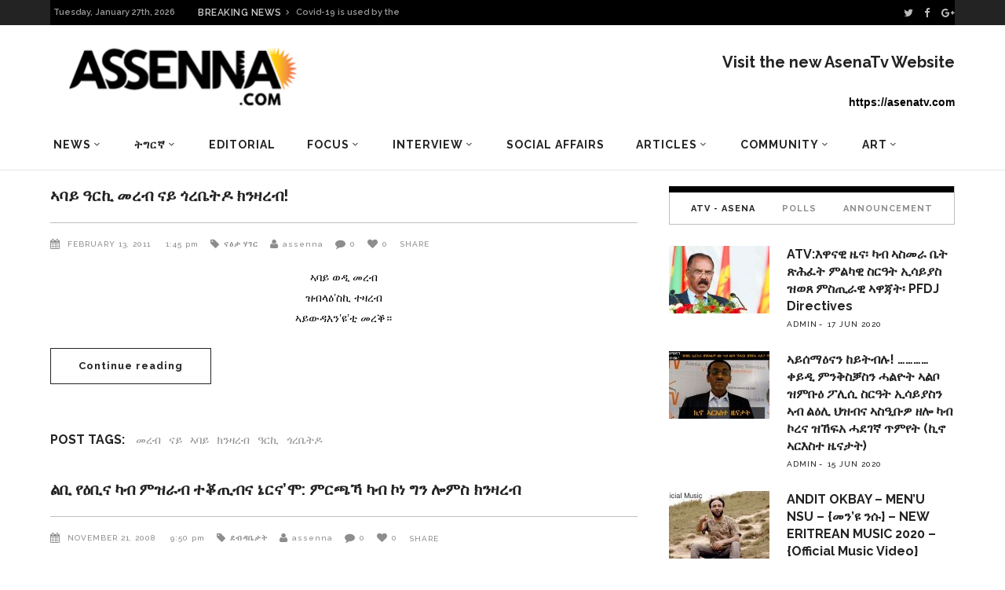

--- FILE ---
content_type: text/html; charset=UTF-8
request_url: https://archive.assenna.com/tag/%E1%8A%AD%E1%8A%95%E1%8B%9B%E1%88%A8%E1%89%A5/
body_size: 22757
content:
<!DOCTYPE html>
<html lang="en-GB">
<head>
        	        <meta charset="UTF-8"/>

        <link rel="profile" href="http://gmpg.org/xfn/11"/>
        <link rel="pingback" href="https://archive.assenna.com/xmlrpc.php"/>
                    <meta name="viewport" content="width=device-width,initial-scale=1,user-scalable=no">
        
	<title>ክንዛረብ &#8211; Assenna.com</title>
<link rel='dns-prefetch' href='//fonts.googleapis.com' />
<link rel='dns-prefetch' href='//s.w.org' />
<link rel="alternate" type="application/rss+xml" title="Assenna.com &raquo; Feed" href="https://archive.assenna.com/feed/" />
<link rel="alternate" type="application/rss+xml" title="Assenna.com &raquo; Comments Feed" href="https://archive.assenna.com/comments/feed/" />
<link rel="alternate" type="application/rss+xml" title="Assenna.com &raquo; ክንዛረብ Tag Feed" href="https://archive.assenna.com/tag/%e1%8a%ad%e1%8a%95%e1%8b%9b%e1%88%a8%e1%89%a5/feed/" />
<!-- This site uses the Google Analytics by ExactMetrics plugin v6.2.2 - Using Analytics tracking - https://www.exactmetrics.com/ -->
<script type="text/javascript" data-cfasync="false">
	var em_version         = '6.2.2';
	var em_track_user      = true;
	var em_no_track_reason = '';
	
	var disableStr = 'ga-disable-UA-97452246-1';

	/* Function to detect opted out users */
	function __gaTrackerIsOptedOut() {
		return document.cookie.indexOf(disableStr + '=true') > -1;
	}

	/* Disable tracking if the opt-out cookie exists. */
	if ( __gaTrackerIsOptedOut() ) {
		window[disableStr] = true;
	}

	/* Opt-out function */
	function __gaTrackerOptout() {
	  document.cookie = disableStr + '=true; expires=Thu, 31 Dec 2099 23:59:59 UTC; path=/';
	  window[disableStr] = true;
	}

	if ( 'undefined' === typeof gaOptout ) {
		function gaOptout() {
			__gaTrackerOptout();
		}
	}
	
	if ( em_track_user ) {
		(function(i,s,o,g,r,a,m){i['GoogleAnalyticsObject']=r;i[r]=i[r]||function(){
			(i[r].q=i[r].q||[]).push(arguments)},i[r].l=1*new Date();a=s.createElement(o),
			m=s.getElementsByTagName(o)[0];a.async=1;a.src=g;m.parentNode.insertBefore(a,m)
		})(window,document,'script','//www.google-analytics.com/analytics.js','__gaTracker');

window.ga = __gaTracker;		__gaTracker('create', 'UA-97452246-1', 'auto');
		__gaTracker('set', 'forceSSL', true);
		__gaTracker('send','pageview');
		__gaTracker( function() { window.ga = __gaTracker; } );
	} else {
		console.log( "" );
		(function() {
			/* https://developers.google.com/analytics/devguides/collection/analyticsjs/ */
			var noopfn = function() {
				return null;
			};
			var noopnullfn = function() {
				return null;
			};
			var Tracker = function() {
				return null;
			};
			var p = Tracker.prototype;
			p.get = noopfn;
			p.set = noopfn;
			p.send = noopfn;
			var __gaTracker = function() {
				var len = arguments.length;
				if ( len === 0 ) {
					return;
				}
				var f = arguments[len-1];
				if ( typeof f !== 'object' || f === null || typeof f.hitCallback !== 'function' ) {
					console.log( 'Not running function __gaTracker(' + arguments[0] + " ....) because you are not being tracked. " + em_no_track_reason );
					return;
				}
				try {
					f.hitCallback();
				} catch (ex) {

				}
			};
			__gaTracker.create = function() {
				return new Tracker();
			};
			__gaTracker.getByName = noopnullfn;
			__gaTracker.getAll = function() {
				return [];
			};
			__gaTracker.remove = noopfn;
			window['__gaTracker'] = __gaTracker;
			window.ga = __gaTracker;		})();
		}
</script>
<!-- / Google Analytics by ExactMetrics -->
		<script type="text/javascript">
			window._wpemojiSettings = {"baseUrl":"https:\/\/s.w.org\/images\/core\/emoji\/2.2.1\/72x72\/","ext":".png","svgUrl":"https:\/\/s.w.org\/images\/core\/emoji\/2.2.1\/svg\/","svgExt":".svg","source":{"concatemoji":"https:\/\/archive.assenna.com\/wp-includes\/js\/wp-emoji-release.min.js?ver=4.7.11"}};
			!function(a,b,c){function d(a){var b,c,d,e,f=String.fromCharCode;if(!k||!k.fillText)return!1;switch(k.clearRect(0,0,j.width,j.height),k.textBaseline="top",k.font="600 32px Arial",a){case"flag":return k.fillText(f(55356,56826,55356,56819),0,0),!(j.toDataURL().length<3e3)&&(k.clearRect(0,0,j.width,j.height),k.fillText(f(55356,57331,65039,8205,55356,57096),0,0),b=j.toDataURL(),k.clearRect(0,0,j.width,j.height),k.fillText(f(55356,57331,55356,57096),0,0),c=j.toDataURL(),b!==c);case"emoji4":return k.fillText(f(55357,56425,55356,57341,8205,55357,56507),0,0),d=j.toDataURL(),k.clearRect(0,0,j.width,j.height),k.fillText(f(55357,56425,55356,57341,55357,56507),0,0),e=j.toDataURL(),d!==e}return!1}function e(a){var c=b.createElement("script");c.src=a,c.defer=c.type="text/javascript",b.getElementsByTagName("head")[0].appendChild(c)}var f,g,h,i,j=b.createElement("canvas"),k=j.getContext&&j.getContext("2d");for(i=Array("flag","emoji4"),c.supports={everything:!0,everythingExceptFlag:!0},h=0;h<i.length;h++)c.supports[i[h]]=d(i[h]),c.supports.everything=c.supports.everything&&c.supports[i[h]],"flag"!==i[h]&&(c.supports.everythingExceptFlag=c.supports.everythingExceptFlag&&c.supports[i[h]]);c.supports.everythingExceptFlag=c.supports.everythingExceptFlag&&!c.supports.flag,c.DOMReady=!1,c.readyCallback=function(){c.DOMReady=!0},c.supports.everything||(g=function(){c.readyCallback()},b.addEventListener?(b.addEventListener("DOMContentLoaded",g,!1),a.addEventListener("load",g,!1)):(a.attachEvent("onload",g),b.attachEvent("onreadystatechange",function(){"complete"===b.readyState&&c.readyCallback()})),f=c.source||{},f.concatemoji?e(f.concatemoji):f.wpemoji&&f.twemoji&&(e(f.twemoji),e(f.wpemoji)))}(window,document,window._wpemojiSettings);
		</script>
		<style type="text/css">
img.wp-smiley,
img.emoji {
	display: inline !important;
	border: none !important;
	box-shadow: none !important;
	height: 1em !important;
	width: 1em !important;
	margin: 0 .07em !important;
	vertical-align: -0.1em !important;
	background: none !important;
	padding: 0 !important;
}
</style>
<link rel='stylesheet' id='rs-plugin-settings-css'  href='https://archive.assenna.com/wp-content/plugins/revslider/public/assets/css/settings.css?ver=5.4.8' type='text/css' media='all' />
<style id='rs-plugin-settings-inline-css' type='text/css'>
#rs-demo-id {}
</style>
<link rel='stylesheet' id='magazinevibe_edge_default_style-css'  href='https://archive.assenna.com/wp-content/themes/magazinevibe/style.css?ver=4.7.11' type='text/css' media='all' />
<link rel='stylesheet' id='magazinevibe_edge_modules-css'  href='https://archive.assenna.com/wp-content/themes/magazinevibe/assets/css/modules.min.css?ver=4.7.11' type='text/css' media='all' />
<link rel='stylesheet' id='edgtf_font_awesome-css'  href='https://archive.assenna.com/wp-content/themes/magazinevibe/assets/css/font-awesome/css/font-awesome.min.css?ver=4.7.11' type='text/css' media='all' />
<link rel='stylesheet' id='edgtf_font_elegant-css'  href='https://archive.assenna.com/wp-content/themes/magazinevibe/assets/css/elegant-icons/style.min.css?ver=4.7.11' type='text/css' media='all' />
<link rel='stylesheet' id='edgtf_linea_icons-css'  href='https://archive.assenna.com/wp-content/themes/magazinevibe/assets/css/linea-icons/style.css?ver=4.7.11' type='text/css' media='all' />
<link rel='stylesheet' id='mediaelement-css'  href='https://archive.assenna.com/wp-includes/js/mediaelement/mediaelementplayer.min.css?ver=2.22.0' type='text/css' media='all' />
<link rel='stylesheet' id='wp-mediaelement-css'  href='https://archive.assenna.com/wp-includes/js/mediaelement/wp-mediaelement.min.css?ver=4.7.11' type='text/css' media='all' />
<link rel='stylesheet' id='magazinevibe_edge_style_dynamic-css'  href='https://archive.assenna.com/wp-content/themes/magazinevibe/assets/css/style_dynamic.css?ver=1592604186' type='text/css' media='all' />
<link rel='stylesheet' id='magazinevibe_edge_modules_responsive-css'  href='https://archive.assenna.com/wp-content/themes/magazinevibe/assets/css/modules-responsive.min.css?ver=4.7.11' type='text/css' media='all' />
<link rel='stylesheet' id='magazinevibe_edge_style_dynamic_responsive-css'  href='https://archive.assenna.com/wp-content/themes/magazinevibe/assets/css/style_dynamic_responsive.css?ver=1592604185' type='text/css' media='all' />
<link rel='stylesheet' id='js_composer_front-css'  href='https://archive.assenna.com/wp-content/plugins/js_composer/assets/css/js_composer.min.css?ver=5.4.7' type='text/css' media='all' />
<link rel='stylesheet' id='magazinevibe_edge_google_fonts-css'  href='https://fonts.googleapis.com/css?family=Raleway%3A100%2C100italic%2C200%2C200italic%2C300%2C300italic%2C400%2C400italic%2C500%2C500italic%2C600%2C600italic%2C700%2C700italic%2C800%2C800italic%2C900%2C900italic&#038;subset=latin%2Clatin-ext&#038;ver=1.0.0' type='text/css' media='all' />
<link rel='stylesheet' id='youtube-channel-gallery-css'  href='https://archive.assenna.com/wp-content/plugins/youtube-channel-gallery/styles.css?ver=4.7.11' type='text/css' media='all' />
<link rel='stylesheet' id='jquery.magnific-popup-css'  href='https://archive.assenna.com/wp-content/plugins/youtube-channel-gallery/magnific-popup.css?ver=4.7.11' type='text/css' media='all' />
<script type='text/javascript'>
/* <![CDATA[ */
var exactmetrics_frontend = {"js_events_tracking":"true","download_extensions":"zip,mp3,mpeg,pdf,docx,pptx,xlsx,rar","inbound_paths":"[{\"path\":\"\\\/go\\\/\",\"label\":\"affiliate\"},{\"path\":\"\\\/recommend\\\/\",\"label\":\"affiliate\"}]","home_url":"https:\/\/archive.assenna.com","hash_tracking":"false"};
/* ]]> */
</script>
<script type='text/javascript' src='https://archive.assenna.com/wp-content/plugins/google-analytics-dashboard-for-wp/assets/js/frontend.min.js?ver=6.2.2'></script>
<script type='text/javascript' src='https://archive.assenna.com/wp-includes/js/jquery/jquery.js?ver=1.12.4'></script>
<script type='text/javascript' src='https://archive.assenna.com/wp-includes/js/jquery/jquery-migrate.min.js?ver=1.4.1'></script>
<script type='text/javascript' src='https://archive.assenna.com/wp-content/plugins/revslider/public/assets/js/jquery.themepunch.enablelog.js?ver=5.4.8'></script>
<script type='text/javascript' src='https://archive.assenna.com/wp-content/plugins/revslider/public/assets/js/jquery.themepunch.tools.min.js?ver=5.4.8'></script>
<script type='text/javascript' src='https://archive.assenna.com/wp-content/plugins/revslider/public/assets/js/jquery.themepunch.revolution.min.js?ver=5.4.8'></script>
<link rel='https://api.w.org/' href='https://archive.assenna.com/wp-json/' />
<link rel="EditURI" type="application/rsd+xml" title="RSD" href="https://archive.assenna.com/xmlrpc.php?rsd" />
<link rel="wlwmanifest" type="application/wlwmanifest+xml" href="https://archive.assenna.com/wp-includes/wlwmanifest.xml" /> 
<meta name="generator" content="WordPress 4.7.11" />

<!-- This site is using AdRotate v5.8.6.2 to display their advertisements - https://ajdg.solutions/ -->
<!-- AdRotate CSS -->
<style type="text/css" media="screen">
	.g { margin:0px; padding:0px; overflow:hidden; line-height:1; zoom:1; }
	.g img { height:auto; }
	.g-col { position:relative; float:left; }
	.g-col:first-child { margin-left: 0; }
	.g-col:last-child { margin-right: 0; }
	.g-1 { margin:1px 1px 1px 1px; }
	.g-2 { margin:1px 1px 1px 1px; }
	.g-3 { margin:1px width:auto; height:auto; }
	.g-4 { margin:1px 1px 1px 1px; }
	.g-5 { margin:1px 1px 1px 1px; }
	@media only screen and (max-width: 480px) {
		.g-col, .g-dyn, .g-single { width:100%; margin-left:0; margin-right:0; }
	}
</style>
<!-- /AdRotate CSS -->



<!-- Styles generated by Posts in Sidebar plugin -->
<style type="text/css">
Enter here your CSS styles
Enter here your CSS styles
</style>
<!-- / Styles generated by Posts in Sidebar plugin -->

<meta name="generator" content="Powered by WPBakery Page Builder - drag and drop page builder for WordPress."/>
<!--[if lte IE 9]><link rel="stylesheet" type="text/css" href="https://archive.assenna.com/wp-content/plugins/js_composer/assets/css/vc_lte_ie9.min.css" media="screen"><![endif]--><meta name="generator" content="Powered by Slider Revolution 5.4.8 - responsive, Mobile-Friendly Slider Plugin for WordPress with comfortable drag and drop interface." />
<script type="text/javascript">function setREVStartSize(e){									
						try{ e.c=jQuery(e.c);var i=jQuery(window).width(),t=9999,r=0,n=0,l=0,f=0,s=0,h=0;
							if(e.responsiveLevels&&(jQuery.each(e.responsiveLevels,function(e,f){f>i&&(t=r=f,l=e),i>f&&f>r&&(r=f,n=e)}),t>r&&(l=n)),f=e.gridheight[l]||e.gridheight[0]||e.gridheight,s=e.gridwidth[l]||e.gridwidth[0]||e.gridwidth,h=i/s,h=h>1?1:h,f=Math.round(h*f),"fullscreen"==e.sliderLayout){var u=(e.c.width(),jQuery(window).height());if(void 0!=e.fullScreenOffsetContainer){var c=e.fullScreenOffsetContainer.split(",");if (c) jQuery.each(c,function(e,i){u=jQuery(i).length>0?u-jQuery(i).outerHeight(!0):u}),e.fullScreenOffset.split("%").length>1&&void 0!=e.fullScreenOffset&&e.fullScreenOffset.length>0?u-=jQuery(window).height()*parseInt(e.fullScreenOffset,0)/100:void 0!=e.fullScreenOffset&&e.fullScreenOffset.length>0&&(u-=parseInt(e.fullScreenOffset,0))}f=u}else void 0!=e.minHeight&&f<e.minHeight&&(f=e.minHeight);e.c.closest(".rev_slider_wrapper").css({height:f})					
						}catch(d){console.log("Failure at Presize of Slider:"+d)}						
					};</script>
		<style type="text/css" id="wp-custom-css">
			@media screen and (max-width: 480px) {

.edgtf-mobile-header .edgtf-mobile-logo-wrapper img {
    height: 70%;
    width: auto;
  }  
 }

.edgtf-post-example-item-three-item .edgtf-post-example-item-three-image-holder .edgtf-post-info-category {
    position: absolute;
    top: 15px;
    left: 15px;
    display: none;
    vertical-align: middle;
}		</style>
	<noscript><style type="text/css"> .wpb_animate_when_almost_visible { opacity: 1; }</style></noscript></head>
<body class="archive tag tag-7325 edgt-core-1.0 magazinevibe-ver-1.8  edgtf-grid-1300 edgtf-blog-installed edgtf-header-type3 edgtf-fixed-on-scroll edgtf-default-mobile-header edgtf-sticky-up-mobile-header edgtf-dropdown-default edgtf- wpb-js-composer js-comp-ver-5.4.7 vc_responsive" itemscope itemtype="http://schema.org/WebPage">
<div class="edgtf-wrapper">
    <div class="edgtf-wrapper-inner">
        

<div class="edgtf-top-bar">
        <div class="edgtf-grid">
    		        <div class="edgtf-vertical-align-containers edgtf-50-50">
            <div class="edgtf-position-left">
                <div class="edgtf-position-left-inner">
                                            
        <div class="edgtf-date-widget-holder" >
            Tuesday, January 27th, 2026        </div>
            <div class="edgtf-bn-holder"  slideshowspeed="12000" animationspeed="800">
                            <div class="edgtf-bn-title">BREAKING NEWS<span class="arrow_carrot-right"></span></div>
                <ul class="edgtf-bn-slide">
                                            <li class="edgtf-bn-text">
                            <a href="https://archive.assenna.com/eu-says-no-more-money-to-eritrea/">EU says no more money to Eritrea</a>    
                        </li>
                                            <li class="edgtf-bn-text">
                            <a href="https://archive.assenna.com/covid-19-is-used-by-the-regime-in-eritrea-to-starve-its-people/">Covid-19 is used by the regime in Eritrea to starve its people</a>    
                        </li>
                                            <li class="edgtf-bn-text">
                            <a href="https://archive.assenna.com/because-we-are-at-war-by-seberangle/">Because, we are at war…. by SeberAngle</a>    
                        </li>
                                            <li class="edgtf-bn-text">
                            <a href="https://archive.assenna.com/fetsum-the-renaissance-of-eritrean-intellectualism-in-relation-to-manifesto-2020/">Fetsum: The renaissance of Eritrean Intellectualism in relation to Manifesto 2020</a>    
                        </li>
                                            <li class="edgtf-bn-text">
                            <a href="https://archive.assenna.com/report-of-the-special-rapporteur-on-the-situation-of-human-rights-in-eritrea/">Report of the Special Rapporteur on the situation of human rights in Eritrea*</a>    
                        </li>
                                            <li class="edgtf-bn-text">
                            <a href="https://archive.assenna.com/we-really-must-stop-isayas-afwerkis-appetite-for-war-again-say-no-to-war/">We Really Must Stop Isayas Afwerki’s Appetite for WAR Again  Say No to War</a>    
                        </li>
                                            <li class="edgtf-bn-text">
                            <a href="https://archive.assenna.com/eritrea-focus-statement-on-independence-day/">Eritrea Focus statement on Independence Day</a>    
                        </li>
                                            <li class="edgtf-bn-text">
                            <a href="https://archive.assenna.com/the-eritrean-community-has-lost-an-angel/">The Eritrean Community Has Lost an Angel</a>    
                        </li>
                                            <li class="edgtf-bn-text">
                            <a href="https://archive.assenna.com/eritrea-focus-response-to-fetsum-abraham-article-the-renaissance-of-eritrean-intellectualism-in-relation-to-eritrea-focus/">Eritrea Focus Response &#8211; To Fetsum Abraham’ article “The renaissance of Eritrean Intellectualism in relation to Eritrea Focus”</a>    
                        </li>
                                            <li class="edgtf-bn-text">
                            <a href="https://archive.assenna.com/fetsum-the-renaissance-of-eritrean-intellectualism-in-relation-to-eritrea-focus/">Fetsum: The renaissance of Eritrean Intellectualism in relation to Eritrea Focus</a>    
                        </li>
                     
                </ul>
                    </div>
                                        </div>
            </div>
            <div class="edgtf-position-right">
                <div class="edgtf-position-right-inner">
                                            
        <a class="edgtf-social-icon-widget-holder" data-hover-color="#ffffff" style="color: #bcbcbc;font-size: 13px;margin: 0 10px 0 0" href="https://twitter.com/assennna" target="_self">
            <i class="edgtf-social-icon-widget fa fa-twitter"></i>        </a>
    
        <a class="edgtf-social-icon-widget-holder" data-hover-color="#ffffff" style="color: #bcbcbc;font-size: 13px;margin: 0 11px 0 0" href="https://www.facebook.com/amanuel.eyasu.94" target="_self">
            <i class="edgtf-social-icon-widget fa fa-facebook"></i>        </a>
    
        <a class="edgtf-social-icon-widget-holder" data-hover-color="#ffffff" style="color: #bcbcbc;font-size: 13px;margin: 0 0 0 0" href="https://plus.google.com/u/0/+AmanuelEyasuAssenna" target="_self">
            <i class="edgtf-social-icon-widget fa fa-google-plus"></i>        </a>
                                        </div>
            </div>
        </div>
        </div>
    </div>



<header class="edgtf-page-header edgtf-header-type-two" >
    <div class="edgtf-logo-area" >
                <div class="edgtf-grid">
                                <div class="edgtf-vertical-align-containers">
                <div class="edgtf-position-left">
                    <div class="edgtf-position-left-inner">
                        
<div class="edgtf-logo-wrapper">
    <a href="https://archive.assenna.com/" style="height: 109px;">
        <img class="edgtf-normal-logo" src="https://archive.assenna.com/wp-content/uploads/2016/07/78e5f137-e87c-46cb-88d9-83a68d98735c-1.png" alt="logo"/>
    </a>
</div>

                    </div>
                </div>
                <div class="edgtf-position-right">
                    <div class="edgtf-position-right-inner">
                                                    <div id="text-28" class="widget widget_text edgtf-right-from-logo-area-widget"><h2 class="widgettitle">Visit the new AsenaTv Website</h2>
			<div class="textwidget"><p> <strong> https://asenatv.com </strong></p></div>
		</div>                                            </div>
                </div>
            </div>
                            </div>
            </div>
            <div class="edgtf-fixed-wrapper">
        <div class="edgtf-menu-area" >
                <div class="edgtf-grid">
                        <div class="edgtf-vertical-align-containers">
                <div class="edgtf-position-left">
                    <div class="edgtf-position-left-inner">
                        
<nav class="edgtf-main-menu edgtf-drop-down edgtf-default-nav">
    <ul id="menu-main-menu" class="clearfix"><li id="nav-menu-item-5443" class="menu-item menu-item-type-taxonomy menu-item-object-category menu-item-has-children  has_sub narrow"><a href="https://archive.assenna.com/category/news/" class=""><span class="item_outer"><span class="item_inner"><span class="menu_icon_wrapper"><i class="menu_icon null fa"></i></span><span class="item_text">News</span><span class="edgtf_menu_arrow arrow_carrot-down"></span></span></span></a>
<div class="second"><div class="inner"><ul>
	<li id="nav-menu-item-5441" class="menu-item menu-item-type-taxonomy menu-item-object-category "><a href="https://archive.assenna.com/category/eritrea/" class=""><span class="item_outer"><span class="item_inner"><span class="menu_icon_wrapper"><i class="menu_icon null fa"></i></span><span class="item_text">Eritrea</span></span></span></a></li>
	<li id="nav-menu-item-5442" class="menu-item menu-item-type-taxonomy menu-item-object-category "><a href="https://archive.assenna.com/category/horn-of-africa/" class=""><span class="item_outer"><span class="item_inner"><span class="menu_icon_wrapper"><i class="menu_icon null fa"></i></span><span class="item_text">Horn of Africa</span></span></span></a></li>
	<li id="nav-menu-item-5444" class="menu-item menu-item-type-taxonomy menu-item-object-category "><a href="https://archive.assenna.com/category/international/" class=""><span class="item_outer"><span class="item_inner"><span class="menu_icon_wrapper"><i class="menu_icon null fa"></i></span><span class="item_text">World</span></span></span></a></li>
</ul></div></div>
</li>
<li id="nav-menu-item-5473" class="menu-item menu-item-type-taxonomy menu-item-object-category menu-item-has-children  has_sub narrow"><a href="https://archive.assenna.com/category/%e1%89%b5%e1%8c%8d%e1%88%ad%e1%8a%9b/" class=""><span class="item_outer"><span class="item_inner"><span class="menu_icon_wrapper"><i class="menu_icon null fa"></i></span><span class="item_text">ትግርኛ</span><span class="edgtf_menu_arrow arrow_carrot-down"></span></span></span></a>
<div class="second"><div class="inner"><ul>
	<li id="nav-menu-item-5494" class="menu-item menu-item-type-taxonomy menu-item-object-category "><a href="https://archive.assenna.com/category/%e1%8a%a5%e1%8b%8b%e1%8a%93%e1%8b%8a-%e1%8b%9c%e1%8a%93/" class=""><span class="item_outer"><span class="item_inner"><span class="menu_icon_wrapper"><i class="menu_icon null fa"></i></span><span class="item_text">ዜና</span></span></span></a></li>
	<li id="nav-menu-item-5472" class="menu-item menu-item-type-taxonomy menu-item-object-category "><a href="https://archive.assenna.com/category/%e1%89%83%e1%88%8d-%e1%8a%a3%e1%88%b0%e1%8a%93/" class=""><span class="item_outer"><span class="item_inner"><span class="menu_icon_wrapper"><i class="menu_icon null fa"></i></span><span class="item_text">ቃል ኣሰና</span></span></span></a></li>
	<li id="nav-menu-item-5474" class="menu-item menu-item-type-taxonomy menu-item-object-category menu-item-has-children sub"><a href="https://archive.assenna.com/category/%e1%8a%a3%e1%89%b0%e1%8a%b5%e1%88%ae/" class=""><span class="item_outer"><span class="item_inner"><span class="menu_icon_wrapper"><i class="menu_icon null fa"></i></span><span class="item_text">ኣተኵሮ</span></span><i class="edgtf_menu_arrow arrow_carrot-right"></i></span></a>
	<ul>
		<li id="nav-menu-item-5475" class="menu-item menu-item-type-taxonomy menu-item-object-category "><a href="https://archive.assenna.com/category/%e1%8d%96%e1%88%88%e1%89%b2%e1%8a%ab/" class=""><span class="item_outer"><span class="item_inner"><span class="menu_icon_wrapper"><i class="menu_icon null fa"></i></span><span class="item_text">ፖለቲካ</span></span></span></a></li>
		<li id="nav-menu-item-5476" class="menu-item menu-item-type-taxonomy menu-item-object-category "><a href="https://archive.assenna.com/category/%e1%88%9b%e1%88%95%e1%89%a0%e1%88%ab%e1%8b%8a/" class=""><span class="item_outer"><span class="item_inner"><span class="menu_icon_wrapper"><i class="menu_icon null fa"></i></span><span class="item_text">ማሕበራዊ</span></span></span></a></li>
		<li id="nav-menu-item-5477" class="menu-item menu-item-type-taxonomy menu-item-object-category "><a href="https://archive.assenna.com/category/%e1%89%81%e1%8c%a0%e1%89%a3/" class=""><span class="item_outer"><span class="item_inner"><span class="menu_icon_wrapper"><i class="menu_icon null fa"></i></span><span class="item_text">ቁጠባ</span></span></span></a></li>
	</ul>
</li>
	<li id="nav-menu-item-5478" class="menu-item menu-item-type-taxonomy menu-item-object-category menu-item-has-children sub"><a href="https://archive.assenna.com/category/%e1%88%9b%e1%88%95%e1%89%a0%e1%88%ab%e1%8b%8a/" class=""><span class="item_outer"><span class="item_inner"><span class="menu_icon_wrapper"><i class="menu_icon null fa"></i></span><span class="item_text">ማሕበራዊ</span></span><i class="edgtf_menu_arrow arrow_carrot-right"></i></span></a>
	<ul>
		<li id="nav-menu-item-5482" class="menu-item menu-item-type-taxonomy menu-item-object-category "><a href="https://archive.assenna.com/category/%e1%8a%a3%e1%8d%8d%e1%88%aa%e1%89%83/" class=""><span class="item_outer"><span class="item_inner"><span class="menu_icon_wrapper"><i class="menu_icon null fa"></i></span><span class="item_text">ኣፍሪቃ</span></span></span></a></li>
		<li id="nav-menu-item-5481" class="menu-item menu-item-type-taxonomy menu-item-object-category "><a href="https://archive.assenna.com/category/%e1%8a%a3%e1%8b%8d%e1%88%b5%e1%89%b5%e1%88%ab%e1%88%8d%e1%8b%ab/" class=""><span class="item_outer"><span class="item_inner"><span class="menu_icon_wrapper"><i class="menu_icon null fa"></i></span><span class="item_text">ኣውስትራልያ</span></span></span></a></li>
		<li id="nav-menu-item-5483" class="menu-item menu-item-type-taxonomy menu-item-object-category "><a href="https://archive.assenna.com/category/%e1%8a%a4%e1%8b%8d%e1%88%ae%e1%8c%b3/" class=""><span class="item_outer"><span class="item_inner"><span class="menu_icon_wrapper"><i class="menu_icon null fa"></i></span><span class="item_text">ኤውሮጳ</span></span></span></a></li>
		<li id="nav-menu-item-5479" class="menu-item menu-item-type-taxonomy menu-item-object-category "><a href="https://archive.assenna.com/category/%e1%88%9b%e1%8a%a5%e1%8a%a8%e1%88%8b%e1%8b%ad-%e1%88%9d%e1%89%a5%e1%88%ab%e1%89%95/" class=""><span class="item_outer"><span class="item_inner"><span class="menu_icon_wrapper"><i class="menu_icon null fa"></i></span><span class="item_text">ማእከላይ ምብራቕ</span></span></span></a></li>
		<li id="nav-menu-item-5480" class="menu-item menu-item-type-taxonomy menu-item-object-category "><a href="https://archive.assenna.com/category/%e1%88%b0%e1%88%9c%e1%8a%95-%e1%8a%a3%e1%88%98%e1%88%aa%e1%8a%ab/" class=""><span class="item_outer"><span class="item_inner"><span class="menu_icon_wrapper"><i class="menu_icon null fa"></i></span><span class="item_text">ሰሜን ኣመሪካ</span></span></span></a></li>
		<li id="nav-menu-item-5484" class="menu-item menu-item-type-taxonomy menu-item-object-category "><a href="https://archive.assenna.com/category/%e1%8b%93%e1%89%a3%e1%8b%ad-%e1%89%a5%e1%88%aa%e1%8c%a3%e1%8a%95%e1%8b%ab/" class=""><span class="item_outer"><span class="item_inner"><span class="menu_icon_wrapper"><i class="menu_icon null fa"></i></span><span class="item_text">ዓባይ ብሪጣንያ</span></span></span></a></li>
	</ul>
</li>
	<li id="nav-menu-item-5485" class="menu-item menu-item-type-taxonomy menu-item-object-category menu-item-has-children sub"><a href="https://archive.assenna.com/category/%e1%88%b5%e1%8a%90-%e1%8c%a5%e1%89%a0%e1%89%a5/" class=""><span class="item_outer"><span class="item_inner"><span class="menu_icon_wrapper"><i class="menu_icon null fa"></i></span><span class="item_text">ስነ-ጥበብ</span></span><i class="edgtf_menu_arrow arrow_carrot-right"></i></span></a>
	<ul>
		<li id="nav-menu-item-5486" class="menu-item menu-item-type-taxonomy menu-item-object-category "><a href="https://archive.assenna.com/category/%e1%88%8c%e1%88%8b/" class=""><span class="item_outer"><span class="item_inner"><span class="menu_icon_wrapper"><i class="menu_icon null fa"></i></span><span class="item_text">ሌላ</span></span></span></a></li>
		<li id="nav-menu-item-5487" class="menu-item menu-item-type-taxonomy menu-item-object-category "><a href="https://archive.assenna.com/category/%e1%8b%8b%e1%8b%9b%e1%8a%95-%e1%8a%a3%e1%8b%8b%e1%8b%98%e1%8a%95/" class=""><span class="item_outer"><span class="item_inner"><span class="menu_icon_wrapper"><i class="menu_icon null fa"></i></span><span class="item_text">ዋዛን ኣዋዘን</span></span></span></a></li>
	</ul>
</li>
	<li id="nav-menu-item-8305" class="menu-item menu-item-type-custom menu-item-object-custom "><a href="http://assennaradio.com" class=""><span class="item_outer"><span class="item_inner"><span class="menu_icon_wrapper"><i class="menu_icon null fa"></i></span><span class="item_text">ድምጺ ኣሰና</span></span></span></a></li>
	<li id="nav-menu-item-5493" class="menu-item menu-item-type-taxonomy menu-item-object-category "><a href="https://archive.assenna.com/category/%e1%89%aa%e1%8b%b5%e1%8b%ae-%e1%8a%a3%e1%88%b0%e1%8a%93/" class=""><span class="item_outer"><span class="item_inner"><span class="menu_icon_wrapper"><i class="menu_icon null fa"></i></span><span class="item_text">ቪድዮ ኣሰና</span></span></span></a></li>
</ul></div></div>
</li>
<li id="nav-menu-item-5445" class="menu-item menu-item-type-taxonomy menu-item-object-category  narrow"><a href="https://archive.assenna.com/category/editorial/" class=""><span class="item_outer"><span class="item_inner"><span class="menu_icon_wrapper"><i class="menu_icon null fa"></i></span><span class="item_text">Editorial</span></span></span></a></li>
<li id="nav-menu-item-5446" class="menu-item menu-item-type-taxonomy menu-item-object-category menu-item-has-children  has_sub narrow"><a href="https://archive.assenna.com/category/focus/" class=""><span class="item_outer"><span class="item_inner"><span class="menu_icon_wrapper"><i class="menu_icon null fa"></i></span><span class="item_text">Focus</span><span class="edgtf_menu_arrow arrow_carrot-down"></span></span></span></a>
<div class="second"><div class="inner"><ul>
	<li id="nav-menu-item-5447" class="menu-item menu-item-type-taxonomy menu-item-object-category "><a href="https://archive.assenna.com/category/economics/" class=""><span class="item_outer"><span class="item_inner"><span class="menu_icon_wrapper"><i class="menu_icon null fa"></i></span><span class="item_text">Economics</span></span></span></a></li>
	<li id="nav-menu-item-5448" class="menu-item menu-item-type-taxonomy menu-item-object-category "><a href="https://archive.assenna.com/category/politics/" class=""><span class="item_outer"><span class="item_inner"><span class="menu_icon_wrapper"><i class="menu_icon null fa"></i></span><span class="item_text">Politics</span></span></span></a></li>
	<li id="nav-menu-item-5449" class="menu-item menu-item-type-taxonomy menu-item-object-category "><a href="https://archive.assenna.com/category/social-affairs/" class=""><span class="item_outer"><span class="item_inner"><span class="menu_icon_wrapper"><i class="menu_icon null fa"></i></span><span class="item_text">Social Affairs</span></span></span></a></li>
</ul></div></div>
</li>
<li id="nav-menu-item-5451" class="menu-item menu-item-type-taxonomy menu-item-object-category menu-item-has-children  has_sub narrow"><a href="https://archive.assenna.com/category/interview/" class=""><span class="item_outer"><span class="item_inner"><span class="menu_icon_wrapper"><i class="menu_icon null fa"></i></span><span class="item_text">Interview</span><span class="edgtf_menu_arrow arrow_carrot-down"></span></span></span></a>
<div class="second"><div class="inner"><ul>
	<li id="nav-menu-item-5450" class="menu-item menu-item-type-taxonomy menu-item-object-category "><a href="https://archive.assenna.com/category/assenna-interview/" class=""><span class="item_outer"><span class="item_inner"><span class="menu_icon_wrapper"><i class="menu_icon null fa"></i></span><span class="item_text">Assenna Interview</span></span></span></a></li>
	<li id="nav-menu-item-5453" class="menu-item menu-item-type-taxonomy menu-item-object-category "><a href="https://archive.assenna.com/category/panel-discussion/" class=""><span class="item_outer"><span class="item_inner"><span class="menu_icon_wrapper"><i class="menu_icon null fa"></i></span><span class="item_text">Panel Discussion</span></span></span></a></li>
	<li id="nav-menu-item-5452" class="menu-item menu-item-type-taxonomy menu-item-object-category "><a href="https://archive.assenna.com/category/others/" class=""><span class="item_outer"><span class="item_inner"><span class="menu_icon_wrapper"><i class="menu_icon null fa"></i></span><span class="item_text">Others</span></span></span></a></li>
</ul></div></div>
</li>
<li id="nav-menu-item-5454" class="menu-item menu-item-type-taxonomy menu-item-object-category  narrow"><a href="https://archive.assenna.com/category/social-affairs/" class=""><span class="item_outer"><span class="item_inner"><span class="menu_icon_wrapper"><i class="menu_icon null fa"></i></span><span class="item_text">Social Affairs</span></span></span></a></li>
<li id="nav-menu-item-5455" class="menu-item menu-item-type-taxonomy menu-item-object-category menu-item-has-children  has_sub narrow"><a href="https://archive.assenna.com/category/articles/" class=""><span class="item_outer"><span class="item_inner"><span class="menu_icon_wrapper"><i class="menu_icon null fa"></i></span><span class="item_text">Articles</span><span class="edgtf_menu_arrow arrow_carrot-down"></span></span></span></a>
<div class="second"><div class="inner"><ul>
	<li id="nav-menu-item-5456" class="menu-item menu-item-type-taxonomy menu-item-object-category "><a href="https://archive.assenna.com/category/economics/" class=""><span class="item_outer"><span class="item_inner"><span class="menu_icon_wrapper"><i class="menu_icon null fa"></i></span><span class="item_text">Economics</span></span></span></a></li>
	<li id="nav-menu-item-5457" class="menu-item menu-item-type-taxonomy menu-item-object-category "><a href="https://archive.assenna.com/category/politics/" class=""><span class="item_outer"><span class="item_inner"><span class="menu_icon_wrapper"><i class="menu_icon null fa"></i></span><span class="item_text">Politics</span></span></span></a></li>
	<li id="nav-menu-item-5458" class="menu-item menu-item-type-taxonomy menu-item-object-category "><a href="https://archive.assenna.com/category/social-affairs/" class=""><span class="item_outer"><span class="item_inner"><span class="menu_icon_wrapper"><i class="menu_icon null fa"></i></span><span class="item_text">Social Affairs</span></span></span></a></li>
</ul></div></div>
</li>
<li id="nav-menu-item-5459" class="menu-item menu-item-type-taxonomy menu-item-object-category menu-item-has-children  has_sub narrow"><a href="https://archive.assenna.com/category/community-2/" class=""><span class="item_outer"><span class="item_inner"><span class="menu_icon_wrapper"><i class="menu_icon null fa"></i></span><span class="item_text">Community</span><span class="edgtf_menu_arrow arrow_carrot-down"></span></span></span></a>
<div class="second"><div class="inner"><ul>
	<li id="nav-menu-item-5460" class="menu-item menu-item-type-taxonomy menu-item-object-category "><a href="https://archive.assenna.com/category/community-2/africa/" class=""><span class="item_outer"><span class="item_inner"><span class="menu_icon_wrapper"><i class="menu_icon null fa"></i></span><span class="item_text">Africa</span></span></span></a></li>
	<li id="nav-menu-item-5462" class="menu-item menu-item-type-taxonomy menu-item-object-category "><a href="https://archive.assenna.com/category/community-2/australia/" class=""><span class="item_outer"><span class="item_inner"><span class="menu_icon_wrapper"><i class="menu_icon null fa"></i></span><span class="item_text">Australia</span></span></span></a></li>
	<li id="nav-menu-item-5463" class="menu-item menu-item-type-taxonomy menu-item-object-category "><a href="https://archive.assenna.com/category/community-2/europe/" class=""><span class="item_outer"><span class="item_inner"><span class="menu_icon_wrapper"><i class="menu_icon null fa"></i></span><span class="item_text">Europe</span></span></span></a></li>
	<li id="nav-menu-item-5464" class="menu-item menu-item-type-taxonomy menu-item-object-category "><a href="https://archive.assenna.com/category/community-2/middle-east/" class=""><span class="item_outer"><span class="item_inner"><span class="menu_icon_wrapper"><i class="menu_icon null fa"></i></span><span class="item_text">Middle East</span></span></span></a></li>
	<li id="nav-menu-item-5465" class="menu-item menu-item-type-taxonomy menu-item-object-category "><a href="https://archive.assenna.com/category/community-2/north-america/" class=""><span class="item_outer"><span class="item_inner"><span class="menu_icon_wrapper"><i class="menu_icon null fa"></i></span><span class="item_text">North America</span></span></span></a></li>
	<li id="nav-menu-item-5461" class="menu-item menu-item-type-taxonomy menu-item-object-category "><a href="https://archive.assenna.com/category/community-2/announcement/" class=""><span class="item_outer"><span class="item_inner"><span class="menu_icon_wrapper"><i class="menu_icon null fa"></i></span><span class="item_text">Announcement</span></span></span></a></li>
</ul></div></div>
</li>
<li id="nav-menu-item-5466" class="menu-item menu-item-type-taxonomy menu-item-object-category menu-item-has-children  has_sub narrow"><a href="https://archive.assenna.com/category/art/" class=""><span class="item_outer"><span class="item_inner"><span class="menu_icon_wrapper"><i class="menu_icon null fa"></i></span><span class="item_text">Art</span><span class="edgtf_menu_arrow arrow_carrot-down"></span></span></span></a>
<div class="second"><div class="inner"><ul>
	<li id="nav-menu-item-5467" class="menu-item menu-item-type-taxonomy menu-item-object-category "><a href="https://archive.assenna.com/category/artists/" class=""><span class="item_outer"><span class="item_inner"><span class="menu_icon_wrapper"><i class="menu_icon null fa"></i></span><span class="item_text">Artists</span></span></span></a></li>
	<li id="nav-menu-item-12202" class="menu-item menu-item-type-custom menu-item-object-custom "><a href="http://demo.archive.assenna.com/poetry/" class=""><span class="item_outer"><span class="item_inner"><span class="menu_icon_wrapper"><i class="menu_icon null fa"></i></span><span class="item_text">ኩርናዕ ገጠምቲ</span></span></span></a></li>
	<li id="nav-menu-item-5468" class="menu-item menu-item-type-taxonomy menu-item-object-category "><a href="https://archive.assenna.com/category/cartoon/" class=""><span class="item_outer"><span class="item_inner"><span class="menu_icon_wrapper"><i class="menu_icon null fa"></i></span><span class="item_text">Cartoon</span></span></span></a></li>
	<li id="nav-menu-item-5469" class="menu-item menu-item-type-taxonomy menu-item-object-category "><a href="https://archive.assenna.com/category/entertainment/" class=""><span class="item_outer"><span class="item_inner"><span class="menu_icon_wrapper"><i class="menu_icon null fa"></i></span><span class="item_text">Entertainment</span></span></span></a></li>
	<li id="nav-menu-item-5470" class="menu-item menu-item-type-taxonomy menu-item-object-category "><a href="https://archive.assenna.com/category/poetry/" class=""><span class="item_outer"><span class="item_inner"><span class="menu_icon_wrapper"><i class="menu_icon null fa"></i></span><span class="item_text">Poetry</span></span></span></a></li>
	<li id="nav-menu-item-5495" class="menu-item menu-item-type-taxonomy menu-item-object-category "><a href="https://archive.assenna.com/category/assenna-gallery/" class=""><span class="item_outer"><span class="item_inner"><span class="menu_icon_wrapper"><i class="menu_icon null fa"></i></span><span class="item_text">Assenna Gallery</span></span></span></a></li>
	<li id="nav-menu-item-5496" class="menu-item menu-item-type-taxonomy menu-item-object-category "><a href="https://archive.assenna.com/category/assenna-video/" class=""><span class="item_outer"><span class="item_inner"><span class="menu_icon_wrapper"><i class="menu_icon null fa"></i></span><span class="item_text">Assenna Video</span></span></span></a></li>
</ul></div></div>
</li>
</ul></nav>


                    </div>
                </div>

                <div class="edgtf-position-right">
                    <div class="edgtf-position-right-inner">
                                            </div>
                </div>
            </div>
                    </div>
        </div>
            </div>
        </header>


<header class="edgtf-mobile-header">
    <div class="edgtf-mobile-header-inner">
                <div class="edgtf-mobile-header-holder">
            <div class="edgtf-grid">
                <div class="edgtf-vertical-align-containers">
                                            <div class="edgtf-mobile-menu-opener">
                            <a href="javascript:void(0)">
                                <span class="edgtf-mobile-opener-icon-holder">
                                                                            <span class="edgtf-mobile-menu-icon"></span>
                                                                                                                <span class="edgtf-mobile-menu-text edgtf-default-mobile-icon">MENU</span>
                                                                    </span>
                            </a>
                        </div>
                                                                <div class="edgtf-position-center">
                            <div class="edgtf-position-center-inner">
                                
<div class="edgtf-mobile-logo-wrapper">
    <a href="https://archive.assenna.com/" style="height: 109px">
        <img src="https://archive.assenna.com/wp-content/uploads/2016/07/78e5f137-e87c-46cb-88d9-83a68d98735c-1.png" alt="mobile-logo"/>
    </a>
</div>

                            </div>
                        </div>
                                        <div class="edgtf-position-right">
                        <div class="edgtf-position-right-inner">
                                                    </div>
                    </div>
                </div> <!-- close .edgtf-vertical-align-containers -->
            </div>
        </div>
        
<nav class="edgtf-mobile-nav">
    <div class="edgtf-grid">
        <ul id="menu-main-menu-1" class=""><li id="mobile-menu-item-5443" class="menu-item menu-item-type-taxonomy menu-item-object-category menu-item-has-children  has_sub"><a href="https://archive.assenna.com/category/news/" class=""><span>News</span></a><span class="mobile_arrow"><i class="edgtf-sub-arrow fa fa-angle-right"></i><i class="fa fa-angle-down"></i></span>
<ul class="sub_menu">
	<li id="mobile-menu-item-5441" class="menu-item menu-item-type-taxonomy menu-item-object-category "><a href="https://archive.assenna.com/category/eritrea/" class=""><span>Eritrea</span></a></li>
	<li id="mobile-menu-item-5442" class="menu-item menu-item-type-taxonomy menu-item-object-category "><a href="https://archive.assenna.com/category/horn-of-africa/" class=""><span>Horn of Africa</span></a></li>
	<li id="mobile-menu-item-5444" class="menu-item menu-item-type-taxonomy menu-item-object-category "><a href="https://archive.assenna.com/category/international/" class=""><span>World</span></a></li>
</ul>
</li>
<li id="mobile-menu-item-5473" class="menu-item menu-item-type-taxonomy menu-item-object-category menu-item-has-children  has_sub"><a href="https://archive.assenna.com/category/%e1%89%b5%e1%8c%8d%e1%88%ad%e1%8a%9b/" class=""><span>ትግርኛ</span></a><span class="mobile_arrow"><i class="edgtf-sub-arrow fa fa-angle-right"></i><i class="fa fa-angle-down"></i></span>
<ul class="sub_menu">
	<li id="mobile-menu-item-5494" class="menu-item menu-item-type-taxonomy menu-item-object-category "><a href="https://archive.assenna.com/category/%e1%8a%a5%e1%8b%8b%e1%8a%93%e1%8b%8a-%e1%8b%9c%e1%8a%93/" class=""><span>ዜና</span></a></li>
	<li id="mobile-menu-item-5472" class="menu-item menu-item-type-taxonomy menu-item-object-category "><a href="https://archive.assenna.com/category/%e1%89%83%e1%88%8d-%e1%8a%a3%e1%88%b0%e1%8a%93/" class=""><span>ቃል ኣሰና</span></a></li>
	<li id="mobile-menu-item-5474" class="menu-item menu-item-type-taxonomy menu-item-object-category menu-item-has-children  has_sub"><a href="https://archive.assenna.com/category/%e1%8a%a3%e1%89%b0%e1%8a%b5%e1%88%ae/" class=""><span>ኣተኵሮ</span></a><span class="mobile_arrow"><i class="edgtf-sub-arrow fa fa-angle-right"></i><i class="fa fa-angle-down"></i></span>
	<ul class="sub_menu">
		<li id="mobile-menu-item-5475" class="menu-item menu-item-type-taxonomy menu-item-object-category "><a href="https://archive.assenna.com/category/%e1%8d%96%e1%88%88%e1%89%b2%e1%8a%ab/" class=""><span>ፖለቲካ</span></a></li>
		<li id="mobile-menu-item-5476" class="menu-item menu-item-type-taxonomy menu-item-object-category "><a href="https://archive.assenna.com/category/%e1%88%9b%e1%88%95%e1%89%a0%e1%88%ab%e1%8b%8a/" class=""><span>ማሕበራዊ</span></a></li>
		<li id="mobile-menu-item-5477" class="menu-item menu-item-type-taxonomy menu-item-object-category "><a href="https://archive.assenna.com/category/%e1%89%81%e1%8c%a0%e1%89%a3/" class=""><span>ቁጠባ</span></a></li>
	</ul>
</li>
	<li id="mobile-menu-item-5478" class="menu-item menu-item-type-taxonomy menu-item-object-category menu-item-has-children  has_sub"><a href="https://archive.assenna.com/category/%e1%88%9b%e1%88%95%e1%89%a0%e1%88%ab%e1%8b%8a/" class=""><span>ማሕበራዊ</span></a><span class="mobile_arrow"><i class="edgtf-sub-arrow fa fa-angle-right"></i><i class="fa fa-angle-down"></i></span>
	<ul class="sub_menu">
		<li id="mobile-menu-item-5482" class="menu-item menu-item-type-taxonomy menu-item-object-category "><a href="https://archive.assenna.com/category/%e1%8a%a3%e1%8d%8d%e1%88%aa%e1%89%83/" class=""><span>ኣፍሪቃ</span></a></li>
		<li id="mobile-menu-item-5481" class="menu-item menu-item-type-taxonomy menu-item-object-category "><a href="https://archive.assenna.com/category/%e1%8a%a3%e1%8b%8d%e1%88%b5%e1%89%b5%e1%88%ab%e1%88%8d%e1%8b%ab/" class=""><span>ኣውስትራልያ</span></a></li>
		<li id="mobile-menu-item-5483" class="menu-item menu-item-type-taxonomy menu-item-object-category "><a href="https://archive.assenna.com/category/%e1%8a%a4%e1%8b%8d%e1%88%ae%e1%8c%b3/" class=""><span>ኤውሮጳ</span></a></li>
		<li id="mobile-menu-item-5479" class="menu-item menu-item-type-taxonomy menu-item-object-category "><a href="https://archive.assenna.com/category/%e1%88%9b%e1%8a%a5%e1%8a%a8%e1%88%8b%e1%8b%ad-%e1%88%9d%e1%89%a5%e1%88%ab%e1%89%95/" class=""><span>ማእከላይ ምብራቕ</span></a></li>
		<li id="mobile-menu-item-5480" class="menu-item menu-item-type-taxonomy menu-item-object-category "><a href="https://archive.assenna.com/category/%e1%88%b0%e1%88%9c%e1%8a%95-%e1%8a%a3%e1%88%98%e1%88%aa%e1%8a%ab/" class=""><span>ሰሜን ኣመሪካ</span></a></li>
		<li id="mobile-menu-item-5484" class="menu-item menu-item-type-taxonomy menu-item-object-category "><a href="https://archive.assenna.com/category/%e1%8b%93%e1%89%a3%e1%8b%ad-%e1%89%a5%e1%88%aa%e1%8c%a3%e1%8a%95%e1%8b%ab/" class=""><span>ዓባይ ብሪጣንያ</span></a></li>
	</ul>
</li>
	<li id="mobile-menu-item-5485" class="menu-item menu-item-type-taxonomy menu-item-object-category menu-item-has-children  has_sub"><a href="https://archive.assenna.com/category/%e1%88%b5%e1%8a%90-%e1%8c%a5%e1%89%a0%e1%89%a5/" class=""><span>ስነ-ጥበብ</span></a><span class="mobile_arrow"><i class="edgtf-sub-arrow fa fa-angle-right"></i><i class="fa fa-angle-down"></i></span>
	<ul class="sub_menu">
		<li id="mobile-menu-item-5486" class="menu-item menu-item-type-taxonomy menu-item-object-category "><a href="https://archive.assenna.com/category/%e1%88%8c%e1%88%8b/" class=""><span>ሌላ</span></a></li>
		<li id="mobile-menu-item-5487" class="menu-item menu-item-type-taxonomy menu-item-object-category "><a href="https://archive.assenna.com/category/%e1%8b%8b%e1%8b%9b%e1%8a%95-%e1%8a%a3%e1%8b%8b%e1%8b%98%e1%8a%95/" class=""><span>ዋዛን ኣዋዘን</span></a></li>
	</ul>
</li>
	<li id="mobile-menu-item-8305" class="menu-item menu-item-type-custom menu-item-object-custom "><a href="http://assennaradio.com" class=""><span>ድምጺ ኣሰና</span></a></li>
	<li id="mobile-menu-item-5493" class="menu-item menu-item-type-taxonomy menu-item-object-category "><a href="https://archive.assenna.com/category/%e1%89%aa%e1%8b%b5%e1%8b%ae-%e1%8a%a3%e1%88%b0%e1%8a%93/" class=""><span>ቪድዮ ኣሰና</span></a></li>
</ul>
</li>
<li id="mobile-menu-item-5445" class="menu-item menu-item-type-taxonomy menu-item-object-category "><a href="https://archive.assenna.com/category/editorial/" class=""><span>Editorial</span></a></li>
<li id="mobile-menu-item-5446" class="menu-item menu-item-type-taxonomy menu-item-object-category menu-item-has-children  has_sub"><a href="https://archive.assenna.com/category/focus/" class=""><span>Focus</span></a><span class="mobile_arrow"><i class="edgtf-sub-arrow fa fa-angle-right"></i><i class="fa fa-angle-down"></i></span>
<ul class="sub_menu">
	<li id="mobile-menu-item-5447" class="menu-item menu-item-type-taxonomy menu-item-object-category "><a href="https://archive.assenna.com/category/economics/" class=""><span>Economics</span></a></li>
	<li id="mobile-menu-item-5448" class="menu-item menu-item-type-taxonomy menu-item-object-category "><a href="https://archive.assenna.com/category/politics/" class=""><span>Politics</span></a></li>
	<li id="mobile-menu-item-5449" class="menu-item menu-item-type-taxonomy menu-item-object-category "><a href="https://archive.assenna.com/category/social-affairs/" class=""><span>Social Affairs</span></a></li>
</ul>
</li>
<li id="mobile-menu-item-5451" class="menu-item menu-item-type-taxonomy menu-item-object-category menu-item-has-children  has_sub"><a href="https://archive.assenna.com/category/interview/" class=""><span>Interview</span></a><span class="mobile_arrow"><i class="edgtf-sub-arrow fa fa-angle-right"></i><i class="fa fa-angle-down"></i></span>
<ul class="sub_menu">
	<li id="mobile-menu-item-5450" class="menu-item menu-item-type-taxonomy menu-item-object-category "><a href="https://archive.assenna.com/category/assenna-interview/" class=""><span>Assenna Interview</span></a></li>
	<li id="mobile-menu-item-5453" class="menu-item menu-item-type-taxonomy menu-item-object-category "><a href="https://archive.assenna.com/category/panel-discussion/" class=""><span>Panel Discussion</span></a></li>
	<li id="mobile-menu-item-5452" class="menu-item menu-item-type-taxonomy menu-item-object-category "><a href="https://archive.assenna.com/category/others/" class=""><span>Others</span></a></li>
</ul>
</li>
<li id="mobile-menu-item-5454" class="menu-item menu-item-type-taxonomy menu-item-object-category "><a href="https://archive.assenna.com/category/social-affairs/" class=""><span>Social Affairs</span></a></li>
<li id="mobile-menu-item-5455" class="menu-item menu-item-type-taxonomy menu-item-object-category menu-item-has-children  has_sub"><a href="https://archive.assenna.com/category/articles/" class=""><span>Articles</span></a><span class="mobile_arrow"><i class="edgtf-sub-arrow fa fa-angle-right"></i><i class="fa fa-angle-down"></i></span>
<ul class="sub_menu">
	<li id="mobile-menu-item-5456" class="menu-item menu-item-type-taxonomy menu-item-object-category "><a href="https://archive.assenna.com/category/economics/" class=""><span>Economics</span></a></li>
	<li id="mobile-menu-item-5457" class="menu-item menu-item-type-taxonomy menu-item-object-category "><a href="https://archive.assenna.com/category/politics/" class=""><span>Politics</span></a></li>
	<li id="mobile-menu-item-5458" class="menu-item menu-item-type-taxonomy menu-item-object-category "><a href="https://archive.assenna.com/category/social-affairs/" class=""><span>Social Affairs</span></a></li>
</ul>
</li>
<li id="mobile-menu-item-5459" class="menu-item menu-item-type-taxonomy menu-item-object-category menu-item-has-children  has_sub"><a href="https://archive.assenna.com/category/community-2/" class=""><span>Community</span></a><span class="mobile_arrow"><i class="edgtf-sub-arrow fa fa-angle-right"></i><i class="fa fa-angle-down"></i></span>
<ul class="sub_menu">
	<li id="mobile-menu-item-5460" class="menu-item menu-item-type-taxonomy menu-item-object-category "><a href="https://archive.assenna.com/category/community-2/africa/" class=""><span>Africa</span></a></li>
	<li id="mobile-menu-item-5462" class="menu-item menu-item-type-taxonomy menu-item-object-category "><a href="https://archive.assenna.com/category/community-2/australia/" class=""><span>Australia</span></a></li>
	<li id="mobile-menu-item-5463" class="menu-item menu-item-type-taxonomy menu-item-object-category "><a href="https://archive.assenna.com/category/community-2/europe/" class=""><span>Europe</span></a></li>
	<li id="mobile-menu-item-5464" class="menu-item menu-item-type-taxonomy menu-item-object-category "><a href="https://archive.assenna.com/category/community-2/middle-east/" class=""><span>Middle East</span></a></li>
	<li id="mobile-menu-item-5465" class="menu-item menu-item-type-taxonomy menu-item-object-category "><a href="https://archive.assenna.com/category/community-2/north-america/" class=""><span>North America</span></a></li>
	<li id="mobile-menu-item-5461" class="menu-item menu-item-type-taxonomy menu-item-object-category "><a href="https://archive.assenna.com/category/community-2/announcement/" class=""><span>Announcement</span></a></li>
</ul>
</li>
<li id="mobile-menu-item-5466" class="menu-item menu-item-type-taxonomy menu-item-object-category menu-item-has-children  has_sub"><a href="https://archive.assenna.com/category/art/" class=""><span>Art</span></a><span class="mobile_arrow"><i class="edgtf-sub-arrow fa fa-angle-right"></i><i class="fa fa-angle-down"></i></span>
<ul class="sub_menu">
	<li id="mobile-menu-item-5467" class="menu-item menu-item-type-taxonomy menu-item-object-category "><a href="https://archive.assenna.com/category/artists/" class=""><span>Artists</span></a></li>
	<li id="mobile-menu-item-12202" class="menu-item menu-item-type-custom menu-item-object-custom "><a href="http://demo.archive.assenna.com/poetry/" class=""><span>ኩርናዕ ገጠምቲ</span></a></li>
	<li id="mobile-menu-item-5468" class="menu-item menu-item-type-taxonomy menu-item-object-category "><a href="https://archive.assenna.com/category/cartoon/" class=""><span>Cartoon</span></a></li>
	<li id="mobile-menu-item-5469" class="menu-item menu-item-type-taxonomy menu-item-object-category "><a href="https://archive.assenna.com/category/entertainment/" class=""><span>Entertainment</span></a></li>
	<li id="mobile-menu-item-5470" class="menu-item menu-item-type-taxonomy menu-item-object-category "><a href="https://archive.assenna.com/category/poetry/" class=""><span>Poetry</span></a></li>
	<li id="mobile-menu-item-5495" class="menu-item menu-item-type-taxonomy menu-item-object-category "><a href="https://archive.assenna.com/category/assenna-gallery/" class=""><span>Assenna Gallery</span></a></li>
	<li id="mobile-menu-item-5496" class="menu-item menu-item-type-taxonomy menu-item-object-category "><a href="https://archive.assenna.com/category/assenna-video/" class=""><span>Assenna Video</span></a></li>
</ul>
</li>
</ul>    </div>
</nav>


    </div>
</header> <!-- close .edgtf-mobile-header -->


                    <a id='edgtf-back-to-top'  href='#'>
                <span class="edgtf-icon-stack">
                     <i class="edgtf-icon-linea-icon icon-arrows-up  " ></i>                </span>
            </a>
        
        <div class="edgtf-content" >
            <div class="edgtf-content-inner"><div class="edgtf-container">
	<div class="edgtf-container-inner clearfix">
			<div class="edgtf-two-columns-66-33  edgtf-content-has-sidebar clearfix">
		<div class="edgtf-column1 edgtf-content-left-from-sidebar">
			<div class="edgtf-column-inner">
				<div class="edgtf-blog-holder edgtf-blog-type-standard">
	<article id="post-5359" class="post-5359 post type-post status-publish format-standard hentry category-3755 tag-10163 tag-1862 tag-8656 tag-7325 tag-7542 tag-10162">
	<div class="edgtf-post-content">

		
		<div class="edgtf-post-title-area">
			<h2 itemprop="name" class="entry-title edgtf-post-title">
	<a itemprop="url" href="https://archive.assenna.com/2011-02-13-13-45-51/" title="ኣባይ ዓርኪ መረብ ናይ ጎረቤትዶ ክንዛረብ!">ኣባይ ዓርኪ መረብ ናይ ጎረቤትዶ ክንዛረብ!</a>
</h2>
			<div class="edgtf-post-info">
				<div itemprop="dateCreated" class="edgtf-post-info-date entry-date updated">
        	<a itemprop="url" href="https://archive.assenna.com/2011/02/">
        February 13, 2011        	</a>
        <meta itemprop="interactionCount" content="UserComments: 0"/>
</div><div class="edgtf-post-info-time">1:45 pm</div><div class="edgtf-post-info-category"><a href="https://archive.assenna.com/category/%e1%8a%93%e1%8b%95%e1%89%b3-%e1%88%83%e1%8c%88%e1%88%ad/" rel="category tag">ናዕታ ሃገር</a></div><div class="edgtf-post-info-author"><a itemprop="author" class="edgtf-post-info-author-link" href="https://archive.assenna.com/author/assenna/">assenna</a></div><div class="edgtf-post-info-comments-holder"><a itemprop="url" class="edgtf-post-info-comments" href="https://archive.assenna.com/2011-02-13-13-45-51/#respond" target="_self">0</a></div><div class="edgtf-blog-like"><a href="#" class="edgtf-like" id="edgtf-like-5359-679" title="Like this"><span>0</span></a></div><div class="edgtf-blog-share"><div class="edgtf-social-share-holder edgtf-dropdown ">
	<a href="javascript:void(0)" target="_self" class="edgtf-social-share-dropdown-opener">
		<span class="edgtf-social-share-title">SHARE</span>
	</a>
	<div class="edgtf-social-share-dropdown">
		<ul>
			<li class="edgtf-facebook-share">
	<a class="edgtf-share-link" href="#" onclick="window.open('http://www.facebook.com/sharer.php?s=100&amp;p[title]=%E1%8A%A3%E1%89%A3%E1%8B%AD+%E1%8B%93%E1%88%AD%E1%8A%AA+%E1%88%98%E1%88%A8%E1%89%A5+%E1%8A%93%E1%8B%AD+%E1%8C%8E%E1%88%A8%E1%89%A4%E1%89%B5%E1%8B%B6+%E1%8A%AD%E1%8A%95%E1%8B%9B%E1%88%A8%E1%89%A5%21&amp;p[url]=https%3A%2F%2Farchive.assenna.com%2F2011-02-13-13-45-51%2F&amp;p[images][0]=&amp;p[summary]=%E1%8A%A3%E1%89%A3%E1%8B%AD+%E1%8B%88%E1%8B%B2+%E1%88%98%E1%88%A8%E1%89%A5+%E1%8B%9D%E1%89%A5%E1%88%8B%E1%8B%95%E2%80%99%E1%88%B5%E1%8A%AA+%E1%89%B0%E1%8B%9B%E1%88%A8%E1%89%A5+%E1%8A%A3%E1%8B%AD%E1%8B%8D%E1%8B%B3%E1%8A%A5%E1%8A%95%E2%80%99%E1%8B%A9%E2%80%99%E1%89%B2+%E1%88%98%E1%88%A8%E1%89%95%E1%8D%A2', 'sharer', 'toolbar=0,status=0,width=620,height=280');">
					<span class="edgtf-social-network-icon social_facebook"></span>
			</a>
</li><li class="edgtf-twitter-share">
	<a class="edgtf-share-link" href="#" onclick="window.open('http://twitter.com/home?status=%E1%8A%A3%E1%89%A3%E1%8B%AD+%E1%8B%88%E1%8B%B2+%E1%88%98%E1%88%A8%E1%89%A5+%E1%8B%9D%E1%89%A5%E1%88%8B%E1%8B%95%E2%80%99%E1%88%B5%E1%8A%AA+%E1%89%B0%E1%8B%9B%E1%88%A8%E1%89%A5+%E1%8A%A3%E1%8B%AD%E1%8B%8D%E1%8B%B3%E1%8A%A5%E1%8A%95%E2%80%99%E1%8B%A9%E2%80%99%E1%89%B2+%E1%88%98%E1%88%A8%E1%89%95%E1%8D%A2https://archive.assenna.com/2011-02-13-13-45-51/', 'popupwindow', 'scrollbars=yes,width=800,height=400');">
					<span class="edgtf-social-network-icon social_twitter"></span>
			</a>
</li><li class="edgtf-google_plus-share">
	<a class="edgtf-share-link" href="#" onclick="popUp=window.open('https://plus.google.com/share?url=https%3A%2F%2Farchive.assenna.com%2F2011-02-13-13-45-51%2F', 'popupwindow', 'scrollbars=yes,width=800,height=400');popUp.focus();return false;">
					<span class="edgtf-social-network-icon social_googleplus"></span>
			</a>
</li>		</ul>
	</div>
</div></div>			</div>
		</div>

		<p align="center">ኣባይ ወዲ መረብ</p>
<p align="center">ዝብላዕ’ስኪ ተዛረብ</p>
<p align="center">ኣይውዳእን’ዩ’ቲ መረቕ።<br />
</p>
<div class="edgtf-more-link-container"><a href="https://archive.assenna.com/2011-02-13-13-45-51/#more-5359" target="_self"  class="edgtf-btn edgtf-btn-medium edgtf-btn-outline"  >    <span class="edgtf-btn-text">Continue reading</span>    </a></div>

		<div class="edgtf-post-read-more-holder">
					</div>
	</div>
		<div class="edgtf-single-tags-holder">
		<h6 class="edgtf-single-tags-title">POST TAGS:</h6>
		<div class="edgtf-tags">
			<a href="https://archive.assenna.com/tag/%e1%88%98%e1%88%a8%e1%89%a5/" rel="tag">መረብ</a><a href="https://archive.assenna.com/tag/%e1%8a%93%e1%8b%ad/" rel="tag">ናይ</a><a href="https://archive.assenna.com/tag/%e1%8a%a3%e1%89%a3%e1%8b%ad/" rel="tag">ኣባይ</a><a href="https://archive.assenna.com/tag/%e1%8a%ad%e1%8a%95%e1%8b%9b%e1%88%a8%e1%89%a5/" rel="tag">ክንዛረብ</a><a href="https://archive.assenna.com/tag/%e1%8b%93%e1%88%ad%e1%8a%aa/" rel="tag">ዓርኪ</a><a href="https://archive.assenna.com/tag/%e1%8c%8e%e1%88%a8%e1%89%a4%e1%89%b5%e1%8b%b6/" rel="tag">ጎረቤትዶ</a>		</div>
	</div>
	</article><article id="post-3493" class="post-3493 post type-post status-publish format-standard hentry category-15 tag-7015 tag-7323 tag-7324 tag-7328 tag-7330 tag-7329 tag-7326 tag-1849 tag-7325 tag-7322 tag-7327 tag-3995">
	<div class="edgtf-post-content">

		
		<div class="edgtf-post-title-area">
			<h2 itemprop="name" class="entry-title edgtf-post-title">
	<a itemprop="url" href="https://archive.assenna.com/ii-334/" title="ልቢ የዕቢና ካብ ምዝራብ ተቖጢብና ኔርና&#8217;ሞ: ምርጫኻ ካብ ኮነ ግን ሎምስ ክንዛረብ">ልቢ የዕቢና ካብ ምዝራብ ተቖጢብና ኔርና&#8217;ሞ: ምርጫኻ ካብ ኮነ ግን ሎምስ ክንዛረብ</a>
</h2>
			<div class="edgtf-post-info">
				<div itemprop="dateCreated" class="edgtf-post-info-date entry-date updated">
        	<a itemprop="url" href="https://archive.assenna.com/2008/11/">
        November 21, 2008        	</a>
        <meta itemprop="interactionCount" content="UserComments: 0"/>
</div><div class="edgtf-post-info-time">9:50 pm</div><div class="edgtf-post-info-category"><a href="https://archive.assenna.com/category/%e1%8b%b0%e1%89%a5%e1%8b%b3%e1%89%a4%e1%89%b3%e1%89%b5/" rel="category tag">ደብዳቤታት</a></div><div class="edgtf-post-info-author"><a itemprop="author" class="edgtf-post-info-author-link" href="https://archive.assenna.com/author/assenna/">assenna</a></div><div class="edgtf-post-info-comments-holder"><a itemprop="url" class="edgtf-post-info-comments" href="https://archive.assenna.com/ii-334/#respond" target="_self">0</a></div><div class="edgtf-blog-like"><a href="#" class="edgtf-like" id="edgtf-like-3493-654" title="Like this"><span>0</span></a></div><div class="edgtf-blog-share"><div class="edgtf-social-share-holder edgtf-dropdown ">
	<a href="javascript:void(0)" target="_self" class="edgtf-social-share-dropdown-opener">
		<span class="edgtf-social-share-title">SHARE</span>
	</a>
	<div class="edgtf-social-share-dropdown">
		<ul>
			<li class="edgtf-facebook-share">
	<a class="edgtf-share-link" href="#" onclick="window.open('http://www.facebook.com/sharer.php?s=100&amp;p[title]=%E1%88%8D%E1%89%A2+%E1%8B%A8%E1%8B%95%E1%89%A2%E1%8A%93+%E1%8A%AB%E1%89%A5+%E1%88%9D%E1%8B%9D%E1%88%AB%E1%89%A5+%E1%89%B0%E1%89%96%E1%8C%A2%E1%89%A5%E1%8A%93+%E1%8A%94%E1%88%AD%E1%8A%93%26%238217%3B%E1%88%9E%3A+%E1%88%9D%E1%88%AD%E1%8C%AB%E1%8A%BB+%E1%8A%AB%E1%89%A5+%E1%8A%AE%E1%8A%90+%E1%8C%8D%E1%8A%95+%E1%88%8E%E1%88%9D%E1%88%B5+%E1%8A%AD%E1%8A%95%E1%8B%9B%E1%88%A8%E1%89%A5&amp;p[url]=https%3A%2F%2Farchive.assenna.com%2Fii-334%2F&amp;p[images][0]=&amp;p[summary]=%E1%8B%9D%E1%8A%B8%E1%89%A0%E1%88%AD%E1%8A%AB+%E1%88%B0%E1%88%98%E1%88%A8+%E1%8A%A3%E1%8A%90%E1%8A%95+%E1%8A%95%E1%88%B5%E1%8A%BB%E1%8A%95+%E1%8B%B5%E1%88%95%E1%88%AA%26%238217%3B%E1%89%B2+%E1%8A%A8%E1%88%9D%E1%88%B5%E1%8C%8B+%E1%8C%8E%E1%8B%9B%E1%8B%9A%E1%8A%B9%E1%88%9D+%E1%8A%A3%E1%8C%A5%E1%8D%8D%E1%8A%A1%E1%88%88%E1%8B%AD+%E1%8A%A2%E1%88%8D%E1%8A%AB+%E1%8A%90%E1%89%B6+%E1%8C%B8%E1%88%8B%E1%8A%A5%E1%89%B0%E1%8B%AD+%E1%89%B5%E1%89%A5%E1%88%8E%E1%88%9D+%E1%8B%98%E1%88%88%E1%8A%BB+%E1%88%95%E1%8C%82+%E1%8A%93%E1%8B%AD%E1%88%BD%E1%8B%91+%E1%8C%8D%E1%8A%95+%E1%8C%8E%E1%8B%AD%E1%89%B0%E1%89%B5%E1%8A%AB%E1%8A%95+%E1%88%98%E1%88%BB%E1%88%AD%E1%8A%AD%E1%89%B5%E1%8A%BB%E1%8A%95+%E1%88%83%E1%8C%88%E1%88%AB%E1%8B%8A+%E1%8B%B5%E1%88%95%E1%8A%90%E1%89%B5+%E1%8A%93%E1%8B%AD+%E1%8A%A2%E1%89%B5%E1%8B%AE%E1%8C%B5%E1%8B%AB+%E1%8A%A3%E1%89%A5+%E1%8B%98%E1%8B%AD%E1%8D%88%E1%88%8D%E1%8C%A6+%E1%89%A4%E1%89%B5+%E1%88%9B%E1%88%95%E1%89%A1%E1%88%B5+%E1%8B%B0%E1%88%AD%E1%8C%8A%E1%88%9D%E1%8A%AB%E1%8A%92+%E1%8A%AB%E1%89%A5%E1%89%B5%E1%8A%B8%E1%8B%AD%E1%8B%B5+%E1%8A%95%E1%88%98%E1%8C%80%E1%88%98%E1%88%AD%E1%89%B3+%E1%8C%8D%E1%8B%9C+%E1%89%A5%E1%88%98%E1%88%AD%E1%89%A0%E1%89%A5+%E1%88%93%E1%89%A0%E1%88%AC%E1%89%B3+%E1%88%8E%E1%88%9A+%E1%8A%95%E1%88%AB%E1%8A%B8%E1%89%A5+%E1%8A%A3%E1%88%88%E1%8A%93%3A%3A', 'sharer', 'toolbar=0,status=0,width=620,height=280');">
					<span class="edgtf-social-network-icon social_facebook"></span>
			</a>
</li><li class="edgtf-twitter-share">
	<a class="edgtf-share-link" href="#" onclick="window.open('http://twitter.com/home?status=%E1%8B%9D%E1%8A%B8%E1%89%A0%E1%88%AD%E1%8A%AB+%E1%88%B0%E1%88%98%E1%88%A8+%E1%8A%A3%E1%8A%90%E1%8A%95+%E1%8A%95%E1%88%B5%E1%8A%BB%E1%8A%95+%E1%8B%B5%E1%88%95%E1%88%AA%26%238217%3B%E1%89%B2+%E1%8A%A8%E1%88%9D%E1%88%B5%E1%8C%8B+%E1%8C%8E%E1%8B%9B%E1%8B%9A%E1%8A%B9%E1%88%9D+%E1%8A%A3%E1%8C%A5%E1%8D%8D%E1%8A%A1%E1%88%88%E1%8B%AD+%E1%8A%A2%E1%88%8D%E1%8A%AB+%E1%8A%90%E1%89%B6+%E1%8C%B8%E1%88%8B%E1%8A%A5%E1%89%B0%E1%8B%AD+%E1%89%B5%E1%89%A5%E1%88%8E%E1%88%9D+%E1%8B%98%E1%88%88%E1%8A%BB+%E1%88%95%E1%8C%82+%E1%8A%93%E1%8B%AD%E1%88%BD%E1%8B%91+%E1%8C%8D%E1%8A%95+%E1%8C%8E%E1%8B%AD%E1%89%B0%E1%89%B5%E1%8A%AB%E1%8A%95+%E1%88%98%E1%88%BB%E1%88%AD%E1%8A%AD%E1%89%B5%E1%8A%BB%E1%8A%95+%E1%88%83%E1%8C%88%E1%88%AB%E1%8B%8A+%E1%8B%B5%E1%88%95%E1%8A%90%E1%89%B5+%E1%8A%93%E1%8B%AD+%E1%8A%A2%E1%89%B5%E1%8B%AE%E1%8C%B5%E1%8B%AB+https://archive.assenna.com/ii-334/', 'popupwindow', 'scrollbars=yes,width=800,height=400');">
					<span class="edgtf-social-network-icon social_twitter"></span>
			</a>
</li><li class="edgtf-google_plus-share">
	<a class="edgtf-share-link" href="#" onclick="popUp=window.open('https://plus.google.com/share?url=https%3A%2F%2Farchive.assenna.com%2Fii-334%2F', 'popupwindow', 'scrollbars=yes,width=800,height=400');popUp.focus();return false;">
					<span class="edgtf-social-network-icon social_googleplus"></span>
			</a>
</li>		</ul>
	</div>
</div></div>			</div>
		</div>

		<p align=justify>ዝኸበርካ ሰመረ ኣነን ንስኻን ድሕሪ&#8217;ቲ ከምስጋ ጎዛዚኹም ኣጥፍኡለይ ኢልካ ነቶ ጸላእተይ ትብሎም ዘለኻ ሕጂ ናይሽዑ ግን ጎይተትካን መሻርክትኻን ሃገራዊ ድሕነት ናይ ኢትዮጵያ ኣብ ዘይፈልጦ ቤት ማሕቡስ ደርጊምካኒ ካብትኸይድ ንመጀመርታ ግዜ ብመርበብ ሓበሬታ ሎሚ ንራኸብ ኣለና:: </p>
<p></p>
<div class="edgtf-more-link-container"><a href="https://archive.assenna.com/ii-334/#more-3493" target="_self"  class="edgtf-btn edgtf-btn-medium edgtf-btn-outline"  >    <span class="edgtf-btn-text">Continue reading</span>    </a></div>

		<div class="edgtf-post-read-more-holder">
					</div>
	</div>
		<div class="edgtf-single-tags-holder">
		<h6 class="edgtf-single-tags-title">POST TAGS:</h6>
		<div class="edgtf-tags">
			<a href="https://archive.assenna.com/tag/%e1%88%8d%e1%89%a2/" rel="tag">ልቢ</a><a href="https://archive.assenna.com/tag/%e1%88%8e%e1%88%9d%e1%88%b5/" rel="tag">ሎምስ</a><a href="https://archive.assenna.com/tag/%e1%88%9d%e1%88%ad%e1%8c%ab%e1%8a%bb/" rel="tag">ምርጫኻ</a><a href="https://archive.assenna.com/tag/%e1%88%9d%e1%8b%9d%e1%88%ab%e1%89%a5/" rel="tag">ምዝራብ</a><a href="https://archive.assenna.com/tag/%e1%88%9e/" rel="tag">ሞ</a><a href="https://archive.assenna.com/tag/%e1%89%b0%e1%89%96%e1%8c%a2%e1%89%a5%e1%8a%93/" rel="tag">ተቖጢብና</a><a href="https://archive.assenna.com/tag/%e1%8a%94%e1%88%ad%e1%8a%93/" rel="tag">ኔርና</a><a href="https://archive.assenna.com/tag/%e1%8a%ab%e1%89%a5/" rel="tag">ካብ</a><a href="https://archive.assenna.com/tag/%e1%8a%ad%e1%8a%95%e1%8b%9b%e1%88%a8%e1%89%a5/" rel="tag">ክንዛረብ</a><a href="https://archive.assenna.com/tag/%e1%8a%ae%e1%8a%90/" rel="tag">ኮነ</a><a href="https://archive.assenna.com/tag/%e1%8b%a8%e1%8b%95%e1%89%a2%e1%8a%93/" rel="tag">የዕቢና</a><a href="https://archive.assenna.com/tag/%e1%8c%8d%e1%8a%95/" rel="tag">ግን</a>		</div>
	</div>
	</article>	</div>			</div>
		</div>
		<div class="edgtf-column2">
			<div class="edgtf-column-inner">
    <aside class="edgtf-sidebar">
        <div class="widget widget_text">			<div class="textwidget"><div class="edgtf-tabs clearfix edgtf-tabs-regular">
    <div class="edgtf-tabs-nav">
            <ul>
                            <li>
                    <a href="#tab-atv-asena">ATV - Asena</a>
                </li>
                            <li>
                    <a href="#tab-polls">Polls</a>
                </li>
                            <li>
                    <a href="#tab-announcement">Announcement</a>
                </li>
                    </ul>
    </div>
    <div class="edgtf-tab-container" id="tab-atv-asena-354"><div class="edgtf-separator-holder clearfix  edgtf-separator-center edgtf-separator-normal">
	<div class="edgtf-separator" style="border-width: 1px;margin-top: 5px;margin-bottom: 0px"></div>
</div>
<div class="edgtf-post-layout-minimal-with-thumb-holder  "  data-base="edgtf_post_layout_minimal_with_thumb" data-number_of_posts="4" data-category_id="48"       data-thumb_image_size="magazinevibe_edge_landscape"    data-display_category="no"    data-display_comments="no"  data-display_pagination="no"    data-paged="1" data-max_pages="619"><div class="edgtf-peit-item edgtf-post-item">
            <div class="edgtf-peit-image-holder">
            <a itemprop="url" class="edgtf-peit-link" href="https://archive.assenna.com/atv%e1%8a%a5%e1%8b%8b%e1%8a%93%e1%8b%8a-%e1%8b%9c%e1%8a%93%e1%8d%a1-%e1%8a%ab%e1%89%a5-%e1%8a%a3%e1%88%b5%e1%88%98%e1%88%ab-%e1%89%a4%e1%89%b5-%e1%8c%bd%e1%88%95%e1%8d%88%e1%89%b5-%e1%88%9d%e1%88%8d/" target="_self">
                <img width="128" height="86" src="https://archive.assenna.com/wp-content/uploads/2020/06/PIA-128x86.jpg" class="attachment-magazinevibe_edge_thumb size-magazinevibe_edge_thumb wp-post-image" alt="" />            </a>
        </div>
        <div class="edgtf-peit-content-holder">
        <div class="edgtf-peit-text-holder">
            <div class="edgtf-peit-text-inner">
                <h6 class="edgtf-peit-title">
                    <a itemprop="url" href="https://archive.assenna.com/atv%e1%8a%a5%e1%8b%8b%e1%8a%93%e1%8b%8a-%e1%8b%9c%e1%8a%93%e1%8d%a1-%e1%8a%ab%e1%89%a5-%e1%8a%a3%e1%88%b5%e1%88%98%e1%88%ab-%e1%89%a4%e1%89%b5-%e1%8c%bd%e1%88%95%e1%8d%88%e1%89%b5-%e1%88%9d%e1%88%8d/" target="_self">
                        ATV:እዋናዊ ዜና፡ ካብ ኣስመራ ቤት ጽሕፈት ምልካዊ ስርዓት ኢሳይያስ ዝወጸ ምስጢራዊ ኣዋጃት፡ PFDJ Directives                    </a>
                </h6>
                                <div class="edgtf-peit-info-section">
                    <div class="edgtf-post-info-author"><a itemprop="author" class="edgtf-post-info-author-link" href="https://archive.assenna.com/author/admin/">admin</a></div>                    <div itemprop="dateCreated" class="edgtf-post-info-date entry-date updated">
        	<a itemprop="url" href="https://archive.assenna.com/2020/06/">
        <span>17 Jun 2020</span>
        	</a>
        <meta itemprop="interactionCount" content="UserComments: 0"/>
</div>                                    </div>
                            </div>
        </div>
    </div>
</div><div class="edgtf-peit-item edgtf-post-item">
            <div class="edgtf-peit-image-holder">
            <a itemprop="url" class="edgtf-peit-link" href="https://archive.assenna.com/%e1%8a%a3%e1%8b%ad%e1%88%b0%e1%88%9b%e1%8b%95%e1%8a%93%e1%8a%95-%e1%8a%a8%e1%8b%ad%e1%89%b5%e1%89%a5%e1%88%89-%e1%89%80%e1%8b%ad%e1%8b%b2-%e1%88%9d%e1%8a%95%e1%89%85%e1%88%b5/" target="_self">
                <img width="128" height="86" src="https://archive.assenna.com/wp-content/uploads/2020/06/Beyound-Headlines-Amanuel-14-June-128x86.jpg" class="attachment-magazinevibe_edge_thumb size-magazinevibe_edge_thumb wp-post-image" alt="" />            </a>
        </div>
        <div class="edgtf-peit-content-holder">
        <div class="edgtf-peit-text-holder">
            <div class="edgtf-peit-text-inner">
                <h6 class="edgtf-peit-title">
                    <a itemprop="url" href="https://archive.assenna.com/%e1%8a%a3%e1%8b%ad%e1%88%b0%e1%88%9b%e1%8b%95%e1%8a%93%e1%8a%95-%e1%8a%a8%e1%8b%ad%e1%89%b5%e1%89%a5%e1%88%89-%e1%89%80%e1%8b%ad%e1%8b%b2-%e1%88%9d%e1%8a%95%e1%89%85%e1%88%b5/" target="_self">
                        ኣይሰማዕናን ከይትብሉ! …&#8230;&#8230;&#8230;ቀይዲ ምንቅስቓስን ሓልዮት ኣልቦ ዝምቡዕ ፖሊሲ ስርዓት ኢሳይያስን ኣብ ልዕሊ ህዝብና ኣስዒቡዎ ዘሎ ካብ ኮረና ዝኸፍአ ሓደገኛ ጥምየት (ኪኖ ኣርእስተ ዜናታት)                    </a>
                </h6>
                                <div class="edgtf-peit-info-section">
                    <div class="edgtf-post-info-author"><a itemprop="author" class="edgtf-post-info-author-link" href="https://archive.assenna.com/author/admin/">admin</a></div>                    <div itemprop="dateCreated" class="edgtf-post-info-date entry-date updated">
        	<a itemprop="url" href="https://archive.assenna.com/2020/06/">
        <span>15 Jun 2020</span>
        	</a>
        <meta itemprop="interactionCount" content="UserComments: 0"/>
</div>                                    </div>
                            </div>
        </div>
    </div>
</div><div class="edgtf-peit-item edgtf-post-item">
            <div class="edgtf-peit-image-holder">
            <a itemprop="url" class="edgtf-peit-link" href="https://archive.assenna.com/andit-okbay-menu-nsu-%e1%88%98%e1%8a%95%e1%8b%a9-%e1%8a%95%e1%88%b1-new-eritrean-music-2020-official-music-video/" target="_self">
                <img width="128" height="86" src="https://archive.assenna.com/wp-content/uploads/2018/05/Andit-Ogbay-128x86.jpg" class="attachment-magazinevibe_edge_thumb size-magazinevibe_edge_thumb wp-post-image" alt="" />            </a>
        </div>
        <div class="edgtf-peit-content-holder">
        <div class="edgtf-peit-text-holder">
            <div class="edgtf-peit-text-inner">
                <h6 class="edgtf-peit-title">
                    <a itemprop="url" href="https://archive.assenna.com/andit-okbay-menu-nsu-%e1%88%98%e1%8a%95%e1%8b%a9-%e1%8a%95%e1%88%b1-new-eritrean-music-2020-official-music-video/" target="_self">
                        ANDIT OKBAY &#8211; MEN&#8217;U NSU &#8211; {መን&#8217;ዩ ንሱ} &#8211; NEW ERITREAN MUSIC 2020 &#8211; {Official Music Video}                    </a>
                </h6>
                                <div class="edgtf-peit-info-section">
                    <div class="edgtf-post-info-author"><a itemprop="author" class="edgtf-post-info-author-link" href="https://archive.assenna.com/author/admin/">admin</a></div>                    <div itemprop="dateCreated" class="edgtf-post-info-date entry-date updated">
        	<a itemprop="url" href="https://archive.assenna.com/2020/06/">
        <span>13 Jun 2020</span>
        	</a>
        <meta itemprop="interactionCount" content="UserComments: 0"/>
</div>                                    </div>
                            </div>
        </div>
    </div>
</div><div class="edgtf-peit-item edgtf-post-item">
            <div class="edgtf-peit-image-holder">
            <a itemprop="url" class="edgtf-peit-link" href="https://archive.assenna.com/atv-%e1%88%9b%e1%88%85%e1%8b%b0%e1%88%ad-%e1%88%b0%e1%88%9b%e1%8a%a5%e1%89%b3%e1%89%b5-%e1%8a%a4%e1%88%ad%e1%89%b5%e1%88%ab-%e1%8a%a3%e1%88%8d%e1%89%a1%e1%88%9d-2-june-2020/" target="_self">
                <img width="128" height="86" src="https://archive.assenna.com/wp-content/uploads/2020/06/Martyres-Album-2-128x86.jpg" class="attachment-magazinevibe_edge_thumb size-magazinevibe_edge_thumb wp-post-image" alt="" />            </a>
        </div>
        <div class="edgtf-peit-content-holder">
        <div class="edgtf-peit-text-holder">
            <div class="edgtf-peit-text-inner">
                <h6 class="edgtf-peit-title">
                    <a itemprop="url" href="https://archive.assenna.com/atv-%e1%88%9b%e1%88%85%e1%8b%b0%e1%88%ad-%e1%88%b0%e1%88%9b%e1%8a%a5%e1%89%b3%e1%89%b5-%e1%8a%a4%e1%88%ad%e1%89%b5%e1%88%ab-%e1%8a%a3%e1%88%8d%e1%89%a1%e1%88%9d-2-june-2020/" target="_self">
                        ATV: ማህደር ሰማእታት ኤርትራ &#8211; ኣልቡም 2 &#8211; June 2020                    </a>
                </h6>
                                <div class="edgtf-peit-info-section">
                    <div class="edgtf-post-info-author"><a itemprop="author" class="edgtf-post-info-author-link" href="https://archive.assenna.com/author/admin/">admin</a></div>                    <div itemprop="dateCreated" class="edgtf-post-info-date entry-date updated">
        	<a itemprop="url" href="https://archive.assenna.com/2020/06/">
        <span>13 Jun 2020</span>
        	</a>
        <meta itemprop="interactionCount" content="UserComments: 0"/>
</div>                                    </div>
                            </div>
        </div>
    </div>
</div></div></div><div class="edgtf-tab-container" id="tab-polls-935"><div class="edgtf-separator-holder clearfix  edgtf-separator-center edgtf-separator-normal">
	<div class="edgtf-separator" style="border-width: 1px;margin-top: 5px;margin-bottom: 0px"></div>
</div>
<div class="edgtf-post-layout-minimal-with-thumb-holder  "  data-base="edgtf_post_layout_minimal_with_thumb" data-number_of_posts="7" data-category_id="10302"       data-thumb_image_size="magazinevibe_edge_landscape"    data-display_category="no"    data-display_comments="no"  data-display_pagination="no"    data-paged="1" ><div class="edgtf-post-layout-minimal-with-thumb-messsage"><p>No posts were found.</p></div></div></div><div class="edgtf-tab-container" id="tab-announcement-787"><div class="edgtf-separator-holder clearfix  edgtf-separator-center edgtf-separator-normal">
	<div class="edgtf-separator" style="border-width: 1px;margin-top: 5px;margin-bottom: 0px"></div>
</div>
<div class="edgtf-post-layout-minimal-with-thumb-holder  "  data-base="edgtf_post_layout_minimal_with_thumb" data-number_of_posts="7" data-category_id="77"       data-thumb_image_size="magazinevibe_edge_landscape"    data-display_category="no"    data-display_comments="no"  data-display_pagination="no"    data-paged="1" data-max_pages="14"><div class="edgtf-peit-item edgtf-post-item">
            <div class="edgtf-peit-image-holder">
            <a itemprop="url" class="edgtf-peit-link" href="https://archive.assenna.com/httpswww-youtube-comwatchvhqj0dw2xamwfeatureyoutu-be/" target="_self">
                <img width="128" height="86" src="https://archive.assenna.com/wp-content/uploads/2020/06/Fitwrari-cover-128x86.jpg" class="attachment-magazinevibe_edge_thumb size-magazinevibe_edge_thumb wp-post-image" alt="" />            </a>
        </div>
        <div class="edgtf-peit-content-holder">
        <div class="edgtf-peit-text-holder">
            <div class="edgtf-peit-text-inner">
                <h6 class="edgtf-peit-title">
                    <a itemprop="url" href="https://archive.assenna.com/httpswww-youtube-comwatchvhqj0dw2xamwfeatureyoutu-be/" target="_self">
                        ATV: መስርዕ ፊተውራሪ ኣብ ትኹል -1984 ዘጋጠመ ፍጻሜ፡ ተኸታተሊ ዛንታ ዕሸላት ሰማእታት ኤርትራ &#8211; ብ ኣማኡአል ኢያሱ &#8211; 1996 – 1ይ ክፋል (1/6)                    </a>
                </h6>
                                <div class="edgtf-peit-info-section">
                    <div class="edgtf-post-info-author"><a itemprop="author" class="edgtf-post-info-author-link" href="https://archive.assenna.com/author/admin/">admin</a></div>                    <div itemprop="dateCreated" class="edgtf-post-info-date entry-date updated">
        	<a itemprop="url" href="https://archive.assenna.com/2020/06/">
        <span>12 Jun 2020</span>
        	</a>
        <meta itemprop="interactionCount" content="UserComments: 0"/>
</div>                                    </div>
                            </div>
        </div>
    </div>
</div><div class="edgtf-peit-item edgtf-post-item">
            <div class="edgtf-peit-image-holder">
            <a itemprop="url" class="edgtf-peit-link" href="https://archive.assenna.com/%e1%88%98%e1%88%ad%e1%8b%b5%e1%8a%a5-8/" target="_self">
                <img width="128" height="86" src="https://archive.assenna.com/wp-content/uploads/2018/10/Screen-Shot-2018-10-13-at-00.19.10-128x86.png" class="attachment-magazinevibe_edge_thumb size-magazinevibe_edge_thumb wp-post-image" alt="" />            </a>
        </div>
        <div class="edgtf-peit-content-holder">
        <div class="edgtf-peit-text-holder">
            <div class="edgtf-peit-text-inner">
                <h6 class="edgtf-peit-title">
                    <a itemprop="url" href="https://archive.assenna.com/%e1%88%98%e1%88%ad%e1%8b%b5%e1%8a%a5-8/" target="_self">
                        መርድእ                    </a>
                </h6>
                                <div class="edgtf-peit-info-section">
                    <div class="edgtf-post-info-author"><a itemprop="author" class="edgtf-post-info-author-link" href="https://archive.assenna.com/author/assenna/">assenna</a></div>                    <div itemprop="dateCreated" class="edgtf-post-info-date entry-date updated">
        	<a itemprop="url" href="https://archive.assenna.com/2018/10/">
        <span>13 Oct 2018</span>
        	</a>
        <meta itemprop="interactionCount" content="UserComments: 0"/>
</div>                                    </div>
                            </div>
        </div>
    </div>
</div><div class="edgtf-peit-item edgtf-post-item">
            <div class="edgtf-peit-image-holder">
            <a itemprop="url" class="edgtf-peit-link" href="https://archive.assenna.com/announcement-discussion-eritreas-national-service-past-promises-and-young-peoples-experiences-what-next/" target="_self">
                <img width="128" height="86" src="https://archive.assenna.com/wp-content/uploads/2018/06/Gaim-Kib-128x86.jpg" class="attachment-magazinevibe_edge_thumb size-magazinevibe_edge_thumb wp-post-image" alt="" />            </a>
        </div>
        <div class="edgtf-peit-content-holder">
        <div class="edgtf-peit-text-holder">
            <div class="edgtf-peit-text-inner">
                <h6 class="edgtf-peit-title">
                    <a itemprop="url" href="https://archive.assenna.com/announcement-discussion-eritreas-national-service-past-promises-and-young-peoples-experiences-what-next/" target="_self">
                        Announcement: DISCUSSION &#8211; Eritrea’s National Service; past promises and young peoples’ experiences. What next?                    </a>
                </h6>
                                <div class="edgtf-peit-info-section">
                    <div class="edgtf-post-info-author"><a itemprop="author" class="edgtf-post-info-author-link" href="https://archive.assenna.com/author/assenna/">assenna</a></div>                    <div itemprop="dateCreated" class="edgtf-post-info-date entry-date updated">
        	<a itemprop="url" href="https://archive.assenna.com/2018/06/">
        <span>14 Jun 2018</span>
        	</a>
        <meta itemprop="interactionCount" content="UserComments: 0"/>
</div>                                    </div>
                            </div>
        </div>
    </div>
</div><div class="edgtf-peit-item edgtf-post-item">
            <div class="edgtf-peit-image-holder">
            <a itemprop="url" class="edgtf-peit-link" href="https://archive.assenna.com/negussie-family-thanks-you-for-your-blessings-well-wishes/" target="_self">
                <img width="128" height="86" src="https://archive.assenna.com/wp-content/uploads/2018/04/Negussie-Tirhas-e1524874629136-128x86.jpg" class="attachment-magazinevibe_edge_thumb size-magazinevibe_edge_thumb wp-post-image" alt="" />            </a>
        </div>
        <div class="edgtf-peit-content-holder">
        <div class="edgtf-peit-text-holder">
            <div class="edgtf-peit-text-inner">
                <h6 class="edgtf-peit-title">
                    <a itemprop="url" href="https://archive.assenna.com/negussie-family-thanks-you-for-your-blessings-well-wishes/" target="_self">
                        Negussie family thanks you for your blessings &#038; well wishes                    </a>
                </h6>
                                <div class="edgtf-peit-info-section">
                    <div class="edgtf-post-info-author"><a itemprop="author" class="edgtf-post-info-author-link" href="https://archive.assenna.com/author/assenna/">assenna</a></div>                    <div itemprop="dateCreated" class="edgtf-post-info-date entry-date updated">
        	<a itemprop="url" href="https://archive.assenna.com/2018/04/">
        <span>27 Apr 2018</span>
        	</a>
        <meta itemprop="interactionCount" content="UserComments: 0"/>
</div>                                    </div>
                            </div>
        </div>
    </div>
</div><div class="edgtf-peit-item edgtf-post-item">
            <div class="edgtf-peit-image-holder">
            <a itemprop="url" class="edgtf-peit-link" href="https://archive.assenna.com/%e1%8b%95%e1%8b%b5%e1%88%98-%e1%8a%93%e1%89%a5-%e1%8a%a0%e1%8a%bc%e1%89%a3-%e1%88%93%e1%8b%b5%e1%8a%90%e1%89%b5-%e1%8a%a4%e1%88%ad%e1%89%b5%e1%88%ab%e1%8b%8d%e1%8b%ab%e1%8a%95%e1%8d%a1-%e1%8a%a3/" target="_self">
                <img width="128" height="86" src="https://archive.assenna.com/wp-content/uploads/2017/02/Hadnet-2-128x86.jpg" class="attachment-magazinevibe_edge_thumb size-magazinevibe_edge_thumb wp-post-image" alt="" />            </a>
        </div>
        <div class="edgtf-peit-content-holder">
        <div class="edgtf-peit-text-holder">
            <div class="edgtf-peit-text-inner">
                <h6 class="edgtf-peit-title">
                    <a itemprop="url" href="https://archive.assenna.com/%e1%8b%95%e1%8b%b5%e1%88%98-%e1%8a%93%e1%89%a5-%e1%8a%a0%e1%8a%bc%e1%89%a3-%e1%88%93%e1%8b%b5%e1%8a%90%e1%89%b5-%e1%8a%a4%e1%88%ad%e1%89%b5%e1%88%ab%e1%8b%8d%e1%8b%ab%e1%8a%95%e1%8d%a1-%e1%8a%a3/" target="_self">
                        ዕድመ ናብ አኼባ ሓድነት ኤርትራውያን፡ ኣብ ከተማ ሎንዶን                    </a>
                </h6>
                                <div class="edgtf-peit-info-section">
                    <div class="edgtf-post-info-author"><a itemprop="author" class="edgtf-post-info-author-link" href="https://archive.assenna.com/author/assenna/">assenna</a></div>                    <div itemprop="dateCreated" class="edgtf-post-info-date entry-date updated">
        	<a itemprop="url" href="https://archive.assenna.com/2018/03/">
        <span>04 Mar 2018</span>
        	</a>
        <meta itemprop="interactionCount" content="UserComments: 0"/>
</div>                                    </div>
                            </div>
        </div>
    </div>
</div><div class="edgtf-peit-item edgtf-post-item">
            <div class="edgtf-peit-image-holder">
            <a itemprop="url" class="edgtf-peit-link" href="https://archive.assenna.com/%e1%89%83%e1%88%8d-%e1%88%93%e1%8b%98%e1%8a%95-3/" target="_self">
                <img width="128" height="86" src="https://archive.assenna.com/wp-content/uploads/2018/02/Geshu-e1519516349547-128x86.jpg" class="attachment-magazinevibe_edge_thumb size-magazinevibe_edge_thumb wp-post-image" alt="" />            </a>
        </div>
        <div class="edgtf-peit-content-holder">
        <div class="edgtf-peit-text-holder">
            <div class="edgtf-peit-text-inner">
                <h6 class="edgtf-peit-title">
                    <a itemprop="url" href="https://archive.assenna.com/%e1%89%83%e1%88%8d-%e1%88%93%e1%8b%98%e1%8a%95-3/" target="_self">
                        ቃል ሓዘን                    </a>
                </h6>
                                <div class="edgtf-peit-info-section">
                    <div class="edgtf-post-info-author"><a itemprop="author" class="edgtf-post-info-author-link" href="https://archive.assenna.com/author/assenna/">assenna</a></div>                    <div itemprop="dateCreated" class="edgtf-post-info-date entry-date updated">
        	<a itemprop="url" href="https://archive.assenna.com/2018/02/">
        <span>24 Feb 2018</span>
        	</a>
        <meta itemprop="interactionCount" content="UserComments: 0"/>
</div>                                    </div>
                            </div>
        </div>
    </div>
</div><div class="edgtf-peit-item edgtf-post-item">
            <div class="edgtf-peit-image-holder">
            <a itemprop="url" class="edgtf-peit-link" href="https://archive.assenna.com/%e1%8c%b8%e1%88%8e%e1%89%b0-%e1%8d%8d%e1%89%b5%e1%88%93%e1%89%b5-%e1%8a%90%e1%8d%8d%e1%88%b5%e1%88%94%e1%88%ad-%e1%8b%88%e1%88%ae-%e1%8a%a3%e1%89%a0%e1%89%a3-%e1%89%b0%e1%8a%bd%e1%88%88/" target="_self">
                <img width="128" height="86" src="https://archive.assenna.com/wp-content/uploads/2017/10/Woyzero-Abeba-Tecle-128x86.jpg" class="attachment-magazinevibe_edge_thumb size-magazinevibe_edge_thumb wp-post-image" alt="" />            </a>
        </div>
        <div class="edgtf-peit-content-holder">
        <div class="edgtf-peit-text-holder">
            <div class="edgtf-peit-text-inner">
                <h6 class="edgtf-peit-title">
                    <a itemprop="url" href="https://archive.assenna.com/%e1%8c%b8%e1%88%8e%e1%89%b0-%e1%8d%8d%e1%89%b5%e1%88%93%e1%89%b5-%e1%8a%90%e1%8d%8d%e1%88%b5%e1%88%94%e1%88%ad-%e1%8b%88%e1%88%ae-%e1%8a%a3%e1%89%a0%e1%89%a3-%e1%89%b0%e1%8a%bd%e1%88%88/" target="_self">
                        ጸሎተ-ፍትሓት  ነፍስሔር ወ/ሮ ኣበባ ተኽለ                    </a>
                </h6>
                                <div class="edgtf-peit-info-section">
                    <div class="edgtf-post-info-author"><a itemprop="author" class="edgtf-post-info-author-link" href="https://archive.assenna.com/author/assenna/">assenna</a></div>                    <div itemprop="dateCreated" class="edgtf-post-info-date entry-date updated">
        	<a itemprop="url" href="https://archive.assenna.com/2017/10/">
        <span>29 Oct 2017</span>
        	</a>
        <meta itemprop="interactionCount" content="UserComments: 0"/>
</div>                                    </div>
                            </div>
        </div>
    </div>
</div></div></div></div></div>
		</div><div class="widget widget_text"><h6>GoFundMe AsenaTv Campaign</h6>			<div class="textwidget"><embed height="500px" width="100%" src="https://www.gofundme.com/mvc.php?route=widgets/mediawidget&fund=support-atv-asena-eritrean-satellite-television&image=1&coinfo=1&preview=1" type="text/html"></embed></div>
		</div><div class="widget adrotate_widgets"><!-- Either there are no banners, they are disabled or none qualified for this location! --></div><div class="widget widget_text"><h6>Assenna Foundation Board of Directors</h6>			<div class="textwidget"><a href="https://archive.assenna.com/assenna-foundation-board-of-directors/" target="_blank"><img src="https://archive.assenna.com/wp-content/uploads/2019/02/ATV-250.jpg" alt="Assenna TV" border="2"></a></div>
		</div><div class="widget widget_text"><h6>CURRENT POLL</h6>			<div class="textwidget"><div class="vc_row wpb_row vc_row-fluid edgtf-section edgtf-content-aligment-left" style=""><div class="clearfix edgtf-full-section-inner"><div class="wpb_column vc_column_container vc_col-sm-12"><div class="vc_column-inner "><div class="wpb_wrapper"><div class="edgtf-single-post-layout-holder  "  data-base="edgtf_single_post_layout" data-category_id="10302"      data-sort="latest" data-thumb_image_size="full"        data-display_pagination="no"    data-paged="1" ><div class="edgtf-single-post-layout-message"><p>No posts were found.</p></div></div></div></div></div></div></div></div>
		</div><div class="widget widget_text"><h6>STAY CONNECTED</h6>			<div class="textwidget"><a href="https://www.facebook.com/amanuel.eyasu.94" target="_blank"><img src="https://archive.assenna.com/wp-content/uploads/2016/06/facebook.png" alt="Facebook"></a>
<a href="https://twitter.com/assennna" target="_blank"><img src="https://archive.assenna.com/wp-content/uploads/2016/06/twitter.png" alt="Facebook"></a>
<a href="https://www.facebook.com/amanuel.eyasu.94" target="_blank"><img src="https://archive.assenna.com/wp-content/uploads/2016/06/google.png" alt="Facebook"></a></div>
		</div><div class="widget widget_text">			<div class="textwidget"><div class="edgtf-tabs clearfix edgtf-tabs-regular">
    <div class="edgtf-tabs-nav">
            <ul>
                            <li>
                    <a href="#tab-political-prisoners">Political Prisoners</a>
                </li>
                            <li>
                    <a href="#tab-missing">Missing</a>
                </li>
                            <li>
                    <a href="#tab-%e1%88%98%e1%88%ad%e1%8b%b5%e1%8a%a5">መርድእ</a>
                </li>
                    </ul>
    </div>
    <div class="edgtf-tab-container" id="tab-political-prisoners-39"><div class="edgtf-separator-holder clearfix  edgtf-separator-center edgtf-separator-normal">
	<div class="edgtf-separator" style="border-width: 1px;margin-top: 5px;margin-bottom: 0px"></div>
</div>

<div id="rev_slider_1_1_wrapper" class="rev_slider_wrapper fullwidthbanner-container" data-source="gallery" style="margin:0px auto;background:transparent;padding:0px;margin-top:0px;margin-bottom:0px;background-image:url(https://archive.assenna.com/wp-content/uploads/2014/05/Victims_Together.jpg);background-repeat:repeat;background-size:contain;background-position:center center;">
<!-- START REVOLUTION SLIDER 5.4.8 auto mode -->
	<div id="rev_slider_1_1" class="rev_slider fullwidthabanner" style="display:none;" data-version="5.4.8">
<ul>	<!-- SLIDE  -->
	<li data-index="rs-7" data-transition="fade" data-slotamount="default" data-hideafterloop="0" data-hideslideonmobile="off"  data-easein="default" data-easeout="default" data-masterspeed="300"  data-rotate="0"  data-saveperformance="off"  data-title="Slide" data-param1="" data-param2="" data-param3="" data-param4="" data-param5="" data-param6="" data-param7="" data-param8="" data-param9="" data-param10="" data-description="">
		<!-- MAIN IMAGE -->
		<img src="https://archive.assenna.com/wp-content/uploads/2014/05/sherifo.jpg"  alt="" title="Mahmud Sherifo"  width="259" height="194" data-bgposition="center center" data-bgfit="cover" data-bgrepeat="no-repeat" class="rev-slidebg" data-no-retina>
		<!-- LAYERS -->
	</li>
	<!-- SLIDE  -->
	<li data-index="rs-71" data-transition="fade" data-slotamount="7" data-hideafterloop="0" data-hideslideonmobile="off"  data-easein="default" data-easeout="default" data-masterspeed="300"  data-rotate="0"  data-saveperformance="off"  data-title="Slide" data-param1="" data-param2="" data-param3="" data-param4="" data-param5="" data-param6="" data-param7="" data-param8="" data-param9="" data-param10="" data-description="">
		<!-- MAIN IMAGE -->
		<img src="https://archive.assenna.com/wp-content/uploads/2016/07/Aster.jpg"  alt="" title="Aster"  width="1024" height="576" data-bgposition="center center" data-bgfit="cover" data-bgrepeat="no-repeat" class="rev-slidebg" data-no-retina>
		<!-- LAYERS -->
	</li>
	<!-- SLIDE  -->
	<li data-index="rs-6" data-transition="fade" data-slotamount="default" data-hideafterloop="0" data-hideslideonmobile="off"  data-easein="default" data-easeout="default" data-masterspeed="300"  data-rotate="0"  data-saveperformance="off"  data-title="Slide" data-param1="" data-param2="" data-param3="" data-param4="" data-param5="" data-param6="" data-param7="" data-param8="" data-param9="" data-param10="" data-description="">
		<!-- MAIN IMAGE -->
		<img src="https://archive.assenna.com/wp-content/uploads/2014/05/Petros_Solomon.jpg"  alt="" title="Petros Solomon"  width="220" height="229" data-bgposition="center center" data-bgfit="cover" data-bgrepeat="no-repeat" class="rev-slidebg" data-no-retina>
		<!-- LAYERS -->
	</li>
	<!-- SLIDE  -->
	<li data-index="rs-60" data-transition="fade" data-slotamount="7" data-hideafterloop="0" data-hideslideonmobile="off"  data-easein="default" data-easeout="default" data-masterspeed="300"  data-rotate="0"  data-saveperformance="off"  data-title="Slide" data-param1="" data-param2="" data-param3="" data-param4="" data-param5="" data-param6="" data-param7="" data-param8="" data-param9="" data-param10="" data-description="">
		<!-- MAIN IMAGE -->
		<img src="https://archive.assenna.com/wp-content/uploads/2016/07/Aster-Yo.jpg"  alt="" title="Aster Yo"  width="161" height="210" data-bgposition="center center" data-bgfit="cover" data-bgrepeat="no-repeat" class="rev-slidebg" data-no-retina>
		<!-- LAYERS -->
	</li>
	<!-- SLIDE  -->
	<li data-index="rs-62" data-transition="fade" data-slotamount="default" data-hideafterloop="0" data-hideslideonmobile="off"  data-easein="default" data-easeout="default" data-masterspeed="300"  data-rotate="0"  data-saveperformance="off"  data-title="Slide" data-param1="" data-param2="" data-param3="" data-param4="" data-param5="" data-param6="" data-param7="" data-param8="" data-param9="" data-param10="" data-description="">
		<!-- MAIN IMAGE -->
		<img src="https://archive.assenna.com/wp-content/uploads/2016/07/Biteweded-Abrha.jpg"  alt="" title="Biteweded Abrha"  width="200" height="183" data-bgposition="center center" data-bgfit="cover" data-bgrepeat="no-repeat" class="rev-slidebg" data-no-retina>
		<!-- LAYERS -->
	</li>
	<!-- SLIDE  -->
	<li data-index="rs-61" data-transition="fade" data-slotamount="7" data-hideafterloop="0" data-hideslideonmobile="off"  data-easein="default" data-easeout="default" data-masterspeed="300"  data-rotate="0"  data-saveperformance="off"  data-title="Slide" data-param1="" data-param2="" data-param3="" data-param4="" data-param5="" data-param6="" data-param7="" data-param8="" data-param9="" data-param10="" data-description="">
		<!-- MAIN IMAGE -->
		<img src="https://archive.assenna.com/wp-content/uploads/2016/07/Hamwd-Hmd.jpg"  alt="" title="Hamwd Hmd"  width="320" height="180" data-bgposition="center center" data-bgfit="cover" data-bgrepeat="no-repeat" class="rev-slidebg" data-no-retina>
		<!-- LAYERS -->
	</li>
	<!-- SLIDE  -->
	<li data-index="rs-63" data-transition="fade" data-slotamount="7" data-hideafterloop="0" data-hideslideonmobile="off"  data-easein="default" data-easeout="default" data-masterspeed="300"  data-rotate="0"  data-saveperformance="off"  data-title="Slide" data-param1="" data-param2="" data-param3="" data-param4="" data-param5="" data-param6="" data-param7="" data-param8="" data-param9="" data-param10="" data-description="">
		<!-- MAIN IMAGE -->
		<img src="https://archive.assenna.com/wp-content/uploads/2016/07/Idris-M-ali-e1469356299958.jpg"  alt="" title="Idris M ali"  width="331" height="313" data-bgposition="center center" data-bgfit="cover" data-bgrepeat="no-repeat" class="rev-slidebg" data-no-retina>
		<!-- LAYERS -->
	</li>
	<!-- SLIDE  -->
	<li data-index="rs-65" data-transition="fade" data-slotamount="default" data-hideafterloop="0" data-hideslideonmobile="off"  data-easein="default" data-easeout="default" data-masterspeed="300"  data-rotate="0"  data-saveperformance="off"  data-title="Slide" data-param1="" data-param2="" data-param3="" data-param4="" data-param5="" data-param6="" data-param7="" data-param8="" data-param9="" data-param10="" data-description="">
		<!-- MAIN IMAGE -->
		<img src="https://archive.assenna.com/wp-content/uploads/2015/09/Haile_drue-e1443179860325.jpg"  alt="" title="Haile_drue"  width="283" height="254" data-bgposition="center center" data-bgfit="cover" data-bgrepeat="no-repeat" class="rev-slidebg" data-no-retina>
		<!-- LAYERS -->
	</li>
	<!-- SLIDE  -->
	<li data-index="rs-66" data-transition="fade" data-slotamount="7" data-hideafterloop="0" data-hideslideonmobile="off"  data-easein="default" data-easeout="default" data-masterspeed="300"  data-rotate="0"  data-saveperformance="off"  data-title="Slide" data-param1="" data-param2="" data-param3="" data-param4="" data-param5="" data-param6="" data-param7="" data-param8="" data-param9="" data-param10="" data-description="">
		<!-- MAIN IMAGE -->
		<img src="https://archive.assenna.com/wp-content/uploads/2016/07/Ogbe.jpg"  alt="" title="Ogbe"  width="120" height="160" data-bgposition="center center" data-bgfit="cover" data-bgrepeat="no-repeat" class="rev-slidebg" data-no-retina>
		<!-- LAYERS -->
	</li>
	<!-- SLIDE  -->
	<li data-index="rs-67" data-transition="fade" data-slotamount="7" data-hideafterloop="0" data-hideslideonmobile="off"  data-easein="default" data-easeout="default" data-masterspeed="300"  data-rotate="0"  data-saveperformance="off"  data-title="Slide" data-param1="" data-param2="" data-param3="" data-param4="" data-param5="" data-param6="" data-param7="" data-param8="" data-param9="" data-param10="" data-description="">
		<!-- MAIN IMAGE -->
		<img src="https://archive.assenna.com/wp-content/uploads/2016/07/Berhane-G-r.jpg"  alt="" title="Berhane G r"  width="320" height="180" data-bgposition="center center" data-bgfit="cover" data-bgrepeat="no-repeat" class="rev-slidebg" data-no-retina>
		<!-- LAYERS -->
	</li>
	<!-- SLIDE  -->
	<li data-index="rs-68" data-transition="fade" data-slotamount="7" data-hideafterloop="0" data-hideslideonmobile="off"  data-easein="default" data-easeout="default" data-masterspeed="300"  data-rotate="0"  data-saveperformance="off"  data-title="Slide" data-param1="" data-param2="" data-param3="" data-param4="" data-param5="" data-param6="" data-param7="" data-param8="" data-param9="" data-param10="" data-description="">
		<!-- MAIN IMAGE -->
		<img src="https://archive.assenna.com/wp-content/uploads/2016/07/miriam_h1.jpg"  alt="" title="miriam_h1"  width="171" height="210" data-bgposition="center center" data-bgfit="cover" data-bgrepeat="no-repeat" class="rev-slidebg" data-no-retina>
		<!-- LAYERS -->
	</li>
	<!-- SLIDE  -->
	<li data-index="rs-69" data-transition="fade" data-slotamount="7" data-hideafterloop="0" data-hideslideonmobile="off"  data-easein="default" data-easeout="default" data-masterspeed="300"  data-rotate="0"  data-saveperformance="off"  data-title="Slide" data-param1="" data-param2="" data-param3="" data-param4="" data-param5="" data-param6="" data-param7="" data-param8="" data-param9="" data-param10="" data-description="">
		<!-- MAIN IMAGE -->
		<img src="https://archive.assenna.com/wp-content/uploads/2016/07/Germano-nati.jpg"  alt="" title="Germano nati"  width="148" height="185" data-bgposition="center center" data-bgfit="cover" data-bgrepeat="no-repeat" class="rev-slidebg" data-no-retina>
		<!-- LAYERS -->
	</li>
	<!-- SLIDE  -->
	<li data-index="rs-70" data-transition="fade" data-slotamount="7" data-hideafterloop="0" data-hideslideonmobile="off"  data-easein="default" data-easeout="default" data-masterspeed="300"  data-rotate="0"  data-saveperformance="off"  data-title="Slide" data-param1="" data-param2="" data-param3="" data-param4="" data-param5="" data-param6="" data-param7="" data-param8="" data-param9="" data-param10="" data-description="">
		<!-- MAIN IMAGE -->
		<img src="https://archive.assenna.com/wp-content/uploads/2014/05/BeraKI_Gebresilasie.jpg"  alt="" title="BeraKI Gebresilasie"  width="421" height="334" data-bgposition="center center" data-bgfit="cover" data-bgrepeat="no-repeat" class="rev-slidebg" data-no-retina>
		<!-- LAYERS -->
	</li>
	<!-- SLIDE  -->
	<li data-index="rs-73" data-transition="fade" data-slotamount="7" data-hideafterloop="0" data-hideslideonmobile="off"  data-easein="default" data-easeout="default" data-masterspeed="300"  data-rotate="0"  data-saveperformance="off"  data-title="Slide" data-param1="" data-param2="" data-param3="" data-param4="" data-param5="" data-param6="" data-param7="" data-param8="" data-param9="" data-param10="" data-description="">
		<!-- MAIN IMAGE -->
		<img src="https://archive.assenna.com/wp-content/uploads/2016/07/Senait.jpg"  alt="" title="Senait"  width="119" height="168" data-bgposition="center center" data-bgfit="cover" data-bgrepeat="no-repeat" class="rev-slidebg" data-no-retina>
		<!-- LAYERS -->
	</li>
	<!-- SLIDE  -->
	<li data-index="rs-74" data-transition="fade" data-slotamount="7" data-hideafterloop="0" data-hideslideonmobile="off"  data-easein="default" data-easeout="default" data-masterspeed="300"  data-rotate="0"  data-saveperformance="off"  data-title="Slide" data-param1="" data-param2="" data-param3="" data-param4="" data-param5="" data-param6="" data-param7="" data-param8="" data-param9="" data-param10="" data-description="">
		<!-- MAIN IMAGE -->
		<img src="https://archive.assenna.com/wp-content/uploads/2016/07/Ermias-debesai.jpg"  alt="" title="Ermias debesai"  width="600" height="450" data-bgposition="center center" data-bgfit="cover" data-bgrepeat="no-repeat" class="rev-slidebg" data-no-retina>
		<!-- LAYERS -->
	</li>
	<!-- SLIDE  -->
	<li data-index="rs-75" data-transition="fade" data-slotamount="7" data-hideafterloop="0" data-hideslideonmobile="off"  data-easein="default" data-easeout="default" data-masterspeed="300"  data-rotate="0"  data-saveperformance="off"  data-title="Slide" data-param1="" data-param2="" data-param3="" data-param4="" data-param5="" data-param6="" data-param7="" data-param8="" data-param9="" data-param10="" data-description="">
		<!-- MAIN IMAGE -->
		<img src="https://archive.assenna.com/wp-content/uploads/2014/05/prison_SelhKekiya.jpg"  alt="" title="Selh Kekiya"  width="57" height="80" data-bgposition="center center" data-bgfit="cover" data-bgrepeat="no-repeat" class="rev-slidebg" data-no-retina>
		<!-- LAYERS -->
	</li>
	<!-- SLIDE  -->
	<li data-index="rs-78" data-transition="fade" data-slotamount="7" data-hideafterloop="0" data-hideslideonmobile="off"  data-easein="default" data-easeout="default" data-masterspeed="300"  data-rotate="0"  data-saveperformance="off"  data-title="Slide" data-param1="" data-param2="" data-param3="" data-param4="" data-param5="" data-param6="" data-param7="" data-param8="" data-param9="" data-param10="" data-description="">
		<!-- MAIN IMAGE -->
		<img src="https://archive.assenna.com/wp-content/uploads/2016/07/stifanos.jpg"  alt="" title="stifanos"  width="130" height="167" data-bgposition="center center" data-bgfit="cover" data-bgrepeat="no-repeat" class="rev-slidebg" data-no-retina>
		<!-- LAYERS -->
	</li>
	<!-- SLIDE  -->
	<li data-index="rs-76" data-transition="fade" data-slotamount="7" data-hideafterloop="0" data-hideslideonmobile="off"  data-easein="default" data-easeout="default" data-masterspeed="300"  data-rotate="0"  data-saveperformance="off"  data-title="Slide" data-param1="" data-param2="" data-param3="" data-param4="" data-param5="" data-param6="" data-param7="" data-param8="" data-param9="" data-param10="" data-description="">
		<!-- MAIN IMAGE -->
		<img src="https://archive.assenna.com/wp-content/uploads/2013/03/SeyoumTsehaye.jpg"  alt="" title="SeyoumTsehaye"  width="176" height="176" data-bgposition="center center" data-bgfit="cover" data-bgrepeat="no-repeat" class="rev-slidebg" data-no-retina>
		<!-- LAYERS -->
	</li>
	<!-- SLIDE  -->
	<li data-index="rs-83" data-transition="fade" data-slotamount="7" data-hideafterloop="0" data-hideslideonmobile="off"  data-easein="default" data-easeout="default" data-masterspeed="300"  data-rotate="0"  data-saveperformance="off"  data-title="Slide" data-param1="" data-param2="" data-param3="" data-param4="" data-param5="" data-param6="" data-param7="" data-param8="" data-param9="" data-param10="" data-description="">
		<!-- MAIN IMAGE -->
		<img src="https://archive.assenna.com/wp-content/uploads/2012/04/Amanuel_H-e1335332816471.jpg"  alt="" title="Amanuel H"  width="168" height="150" data-bgposition="center center" data-bgfit="cover" data-bgrepeat="no-repeat" class="rev-slidebg" data-no-retina>
		<!-- LAYERS -->
	</li>
	<!-- SLIDE  -->
	<li data-index="rs-81" data-transition="fade" data-slotamount="7" data-hideafterloop="0" data-hideslideonmobile="off"  data-easein="default" data-easeout="default" data-masterspeed="300"  data-rotate="0"  data-saveperformance="off"  data-title="Slide" data-param1="" data-param2="" data-param3="" data-param4="" data-param5="" data-param6="" data-param7="" data-param8="" data-param9="" data-param10="" data-description="">
		<!-- MAIN IMAGE -->
		<img src="https://archive.assenna.com/wp-content/uploads/2014/05/Medhanie_Haile.jpg"  alt="" title="Medhanie Haile"  width="147" height="131" data-bgposition="center center" data-bgfit="cover" data-bgrepeat="no-repeat" class="rev-slidebg" data-no-retina>
		<!-- LAYERS -->
	</li>
	<!-- SLIDE  -->
	<li data-index="rs-82" data-transition="fade" data-slotamount="7" data-hideafterloop="0" data-hideslideonmobile="off"  data-easein="default" data-easeout="default" data-masterspeed="300"  data-rotate="0"  data-saveperformance="off"  data-title="Slide" data-param1="" data-param2="" data-param3="" data-param4="" data-param5="" data-param6="" data-param7="" data-param8="" data-param9="" data-param10="" data-description="">
		<!-- MAIN IMAGE -->
		<img src="https://archive.assenna.com/wp-content/uploads/2014/05/Said.jpg"  alt="" title="Said Abdulkadir"  width="119" height="144" data-bgposition="center center" data-bgfit="cover" data-bgrepeat="no-repeat" class="rev-slidebg" data-no-retina>
		<!-- LAYERS -->
	</li>
	<!-- SLIDE  -->
	<li data-index="rs-84" data-transition="fade" data-slotamount="7" data-hideafterloop="0" data-hideslideonmobile="off"  data-easein="default" data-easeout="default" data-masterspeed="300"  data-rotate="0"  data-saveperformance="off"  data-title="Slide" data-param1="" data-param2="" data-param3="" data-param4="" data-param5="" data-param6="" data-param7="" data-param8="" data-param9="" data-param10="" data-description="">
		<!-- MAIN IMAGE -->
		<img src="https://archive.assenna.com/wp-content/uploads/2013/03/Matiwos.jpg"  alt="" title="Matiwos"  width="140" height="155" data-bgposition="center center" data-bgfit="cover" data-bgrepeat="no-repeat" class="rev-slidebg" data-no-retina>
		<!-- LAYERS -->
	</li>
	<!-- SLIDE  -->
	<li data-index="rs-85" data-transition="fade" data-slotamount="7" data-hideafterloop="0" data-hideslideonmobile="off"  data-easein="default" data-easeout="default" data-masterspeed="300"  data-rotate="0"  data-saveperformance="off"  data-title="Slide" data-param1="" data-param2="" data-param3="" data-param4="" data-param5="" data-param6="" data-param7="" data-param8="" data-param9="" data-param10="" data-description="">
		<!-- MAIN IMAGE -->
		<img src="https://archive.assenna.com/wp-content/uploads/2013/03/Dawit.jpg"  alt="" title="Dawit"  width="196" height="257" data-bgposition="center center" data-bgfit="cover" data-bgrepeat="no-repeat" class="rev-slidebg" data-no-retina>
		<!-- LAYERS -->
	</li>
	<!-- SLIDE  -->
	<li data-index="rs-86" data-transition="fade" data-slotamount="7" data-hideafterloop="0" data-hideslideonmobile="off"  data-easein="default" data-easeout="default" data-masterspeed="300"  data-rotate="0"  data-saveperformance="off"  data-title="Slide" data-param1="" data-param2="" data-param3="" data-param4="" data-param5="" data-param6="" data-param7="" data-param8="" data-param9="" data-param10="" data-description="">
		<!-- MAIN IMAGE -->
		<img src="https://archive.assenna.com/wp-content/uploads/2013/03/Dawit-Isaakw.jpg"  alt="" title="Dawit-Isaakw"  width="210" height="292" data-bgposition="center center" data-bgfit="cover" data-bgrepeat="no-repeat" class="rev-slidebg" data-no-retina>
		<!-- LAYERS -->
	</li>
	<!-- SLIDE  -->
	<li data-index="rs-87" data-transition="fade" data-slotamount="7" data-hideafterloop="0" data-hideslideonmobile="off"  data-easein="default" data-easeout="default" data-masterspeed="300"  data-rotate="0"  data-saveperformance="off"  data-title="Slide" data-param1="" data-param2="" data-param3="" data-param4="" data-param5="" data-param6="" data-param7="" data-param8="" data-param9="" data-param10="" data-description="">
		<!-- MAIN IMAGE -->
		<img src="https://archive.assenna.com/wp-content/uploads/2015/09/FesshayeYohannes.jpg"  alt="" title="FesshayeYohannes"  width="166" height="210" data-bgposition="center center" data-bgfit="cover" data-bgrepeat="no-repeat" class="rev-slidebg" data-no-retina>
		<!-- LAYERS -->
	</li>
	<!-- SLIDE  -->
	<li data-index="rs-88" data-transition="fade" data-slotamount="7" data-hideafterloop="0" data-hideslideonmobile="off"  data-easein="default" data-easeout="default" data-masterspeed="300"  data-rotate="0"  data-saveperformance="off"  data-title="Slide" data-param1="" data-param2="" data-param3="" data-param4="" data-param5="" data-param6="" data-param7="" data-param8="" data-param9="" data-param10="" data-description="">
		<!-- MAIN IMAGE -->
		<img src="https://archive.assenna.com/wp-content/uploads/2016/07/Dawit_Habtemichael_journalist.jpeg"  alt="" title="Dawit_Habtemichael_journalist"  width="620" height="853" data-bgposition="center center" data-bgfit="cover" data-bgrepeat="no-repeat" class="rev-slidebg" data-no-retina>
		<!-- LAYERS -->
	</li>
	<!-- SLIDE  -->
	<li data-index="rs-89" data-transition="fade" data-slotamount="7" data-hideafterloop="0" data-hideslideonmobile="off"  data-easein="default" data-easeout="default" data-masterspeed="300"  data-rotate="0"  data-saveperformance="off"  data-title="Slide" data-param1="" data-param2="" data-param3="" data-param4="" data-param5="" data-param6="" data-param7="" data-param8="" data-param9="" data-param10="" data-description="">
		<!-- MAIN IMAGE -->
		<img src="https://archive.assenna.com/wp-content/uploads/2014/05/teklebrhan-ghebresadick4.jpg"  alt="" title="teklebrhan ghebresadick"  width="221" height="299" data-bgposition="center center" data-bgfit="cover" data-bgrepeat="no-repeat" class="rev-slidebg" data-no-retina>
		<!-- LAYERS -->
	</li>
	<!-- SLIDE  -->
	<li data-index="rs-72" data-transition="fade" data-slotamount="7" data-hideafterloop="0" data-hideslideonmobile="off"  data-easein="default" data-easeout="default" data-masterspeed="300"  data-rotate="0"  data-saveperformance="off"  data-title="Slide" data-param1="" data-param2="" data-param3="" data-param4="" data-param5="" data-param6="" data-param7="" data-param8="" data-param9="" data-param10="" data-description="">
		<!-- MAIN IMAGE -->
		<img src="https://archive.assenna.com/wp-content/uploads/2016/07/Foron.gif"  alt="" title="Foron"  width="151" height="206" data-bgposition="center center" data-bgfit="cover" data-bgrepeat="no-repeat" class="rev-slidebg" data-no-retina>
		<!-- LAYERS -->
	</li>
	<!-- SLIDE  -->
	<li data-index="rs-90" data-transition="fade" data-slotamount="7" data-hideafterloop="0" data-hideslideonmobile="off"  data-easein="default" data-easeout="default" data-masterspeed="300"  data-rotate="0"  data-saveperformance="off"  data-title="Slide" data-param1="" data-param2="" data-param3="" data-param4="" data-param5="" data-param6="" data-param7="" data-param8="" data-param9="" data-param10="" data-description="">
		<!-- MAIN IMAGE -->
		<img src="https://archive.assenna.com/wp-content/uploads/2016/07/woldemariam-bahlbi1.png"  alt="" title="woldemariam-bahlbi1"  width="299" height="374" data-bgposition="center center" data-bgfit="cover" data-bgrepeat="no-repeat" class="rev-slidebg" data-no-retina>
		<!-- LAYERS -->
	</li>
	<!-- SLIDE  -->
	<li data-index="rs-91" data-transition="fade" data-slotamount="7" data-hideafterloop="0" data-hideslideonmobile="off"  data-easein="default" data-easeout="default" data-masterspeed="300"  data-rotate="0"  data-saveperformance="off"  data-title="Slide" data-param1="" data-param2="" data-param3="" data-param4="" data-param5="" data-param6="" data-param7="" data-param8="" data-param9="" data-param10="" data-description="">
		<!-- MAIN IMAGE -->
		<img src="https://archive.assenna.com/wp-content/uploads/2015/06/Antonios-of-Hamassin-e1474542941940.jpg"  alt="" title="Antonios of Hamassin"  width="300" height="342" data-bgposition="center center" data-bgfit="cover" data-bgrepeat="no-repeat" class="rev-slidebg" data-no-retina>
		<!-- LAYERS -->
	</li>
	<!-- SLIDE  -->
	<li data-index="rs-92" data-transition="fade" data-slotamount="7" data-hideafterloop="0" data-hideslideonmobile="off"  data-easein="default" data-easeout="default" data-masterspeed="300"  data-rotate="0"  data-saveperformance="off"  data-title="Slide" data-param1="" data-param2="" data-param3="" data-param4="" data-param5="" data-param6="" data-param7="" data-param8="" data-param9="" data-param10="" data-description="">
		<!-- MAIN IMAGE -->
		<img src="https://archive.assenna.com/wp-content/uploads/2016/07/Religious-prisoners.jpg"  alt="" title="Religious prisoners"  width="422" height="216" data-bgposition="center center" data-bgfit="cover" data-bgrepeat="no-repeat" class="rev-slidebg" data-no-retina>
		<!-- LAYERS -->
	</li>
	<!-- SLIDE  -->
	<li data-index="rs-813" data-transition="fade" data-slotamount="7" data-hideafterloop="0" data-hideslideonmobile="off"  data-easein="default" data-easeout="default" data-masterspeed="300"  data-rotate="0"  data-saveperformance="off"  data-title="Slide" data-param1="" data-param2="" data-param3="" data-param4="" data-param5="" data-param6="" data-param7="" data-param8="" data-param9="" data-param10="" data-description="">
		<!-- MAIN IMAGE -->
		<img src="https://archive.assenna.com/wp-content/plugins/revslider/admin/assets/images/transparent.png"  alt="" title="ኣባይ ዓርኪ መረብ ናይ ጎረቤትዶ ክንዛረብ!"  data-bgposition="center center" data-bgfit="cover" data-bgrepeat="no-repeat" class="rev-slidebg" data-no-retina>
		<!-- LAYERS -->
	</li>
	<!-- SLIDE  -->
	<li data-index="rs-814" data-transition="fade" data-slotamount="7" data-hideafterloop="0" data-hideslideonmobile="off"  data-easein="default" data-easeout="default" data-masterspeed="300"  data-rotate="0"  data-saveperformance="off"  data-title="Slide" data-param1="" data-param2="" data-param3="" data-param4="" data-param5="" data-param6="" data-param7="" data-param8="" data-param9="" data-param10="" data-description="">
		<!-- MAIN IMAGE -->
		<img src="https://archive.assenna.com/wp-content/plugins/revslider/admin/assets/images/transparent.png"  alt="" title="ኣባይ ዓርኪ መረብ ናይ ጎረቤትዶ ክንዛረብ!"  data-bgposition="center center" data-bgfit="cover" data-bgrepeat="no-repeat" class="rev-slidebg" data-no-retina>
		<!-- LAYERS -->
	</li>
</ul>
<div class="tp-bannertimer tp-bottom" style="visibility: hidden !important;"></div>	</div>
<script>var htmlDiv = document.getElementById("rs-plugin-settings-inline-css"); var htmlDivCss="";
				if(htmlDiv) {
					htmlDiv.innerHTML = htmlDiv.innerHTML + htmlDivCss;
				}else{
					var htmlDiv = document.createElement("div");
					htmlDiv.innerHTML = "<style>" + htmlDivCss + "</style>";
					document.getElementsByTagName("head")[0].appendChild(htmlDiv.childNodes[0]);
				}
			</script>
		<script type="text/javascript">
if (setREVStartSize!==undefined) setREVStartSize(
	{c: '#rev_slider_1_1', gridwidth: [1240], gridheight: [868], sliderLayout: 'auto'});
			
var revapi1,
	tpj;	
(function() {			
	if (!/loaded|interactive|complete/.test(document.readyState)) document.addEventListener("DOMContentLoaded",onLoad); else onLoad();	
	function onLoad() {				
		if (tpj===undefined) { tpj = jQuery; if("off" == "on") tpj.noConflict();}
	if(tpj("#rev_slider_1_1").revolution == undefined){
		revslider_showDoubleJqueryError("#rev_slider_1_1");
	}else{
		revapi1 = tpj("#rev_slider_1_1").show().revolution({
			sliderType:"standard",
			jsFileLocation:"//archive.assenna.com/wp-content/plugins/revslider/public/assets/js/",
			sliderLayout:"auto",
			dottedOverlay:"none",
			delay:9000,
			navigation: {
				onHoverStop:"on",
			},
			visibilityLevels:[1240,1024,778,480],
			gridwidth:1240,
			gridheight:868,
			lazyType:"none",
			shadow:0,
			spinner:"spinner2",
			stopLoop:"off",
			stopAfterLoops:-1,
			stopAtSlide:-1,
			shuffle:"on",
			autoHeight:"off",
			disableProgressBar:"on",
			hideThumbsOnMobile:"off",
			hideSliderAtLimit:0,
			hideCaptionAtLimit:0,
			hideAllCaptionAtLilmit:0,
			debugMode:false,
			fallbacks: {
				simplifyAll:"off",
				nextSlideOnWindowFocus:"off",
				disableFocusListener:false,
			}
		});
	}; /* END OF revapi call */
	
 }; /* END OF ON LOAD FUNCTION */
}()); /* END OF WRAPPING FUNCTION */
</script>
		<script>
					var htmlDivCss = ' #rev_slider_1_1_wrapper .tp-loader.spinner2{ background-color: #191919 !important; } ';
					var htmlDiv = document.getElementById('rs-plugin-settings-inline-css');
					if(htmlDiv) {
						htmlDiv.innerHTML = htmlDiv.innerHTML + htmlDivCss;
					}
					else{
						var htmlDiv = document.createElement('div');
						htmlDiv.innerHTML = '<style>' + htmlDivCss + '</style>';
						document.getElementsByTagName('head')[0].appendChild(htmlDiv.childNodes[0]);
					}
					</script>
					</div><!-- END REVOLUTION SLIDER --></div><div class="edgtf-tab-container" id="tab-missing-636"><div class="edgtf-separator-holder clearfix  edgtf-separator-center edgtf-separator-normal">
	<div class="edgtf-separator" style="border-width: 1px;margin-top: 5px;margin-bottom: 0px"></div>
</div>
<div class="edgtf-post-layout-minimal-with-thumb-holder  "  data-base="edgtf_post_layout_minimal_with_thumb" data-number_of_posts="10" data-category_id="10301"       data-thumb_image_size="magazinevibe_edge_landscape"    data-display_category="no"    data-display_comments="no"  data-display_pagination="no"    data-paged="1" data-max_pages="1"><div class="edgtf-peit-item edgtf-post-item">
            <div class="edgtf-peit-image-holder">
            <a itemprop="url" class="edgtf-peit-link" href="https://archive.assenna.com/%e1%8b%9d%e1%88%a8%e1%8a%a3%e1%8b%a8-%e1%8b%93%e1%8b%ad%e1%8a%91-%e1%8b%ad%e1%89%a5%e1%88%ab%e1%88%85-%e1%8a%a3%e1%88%88%e1%88%9d-%e1%8c%88%e1%89%a5%e1%88%a8%e1%88%9b%e1%88%ad%e1%8b%ab%e1%88%9d/" target="_self">
                <img width="128" height="86" src="https://archive.assenna.com/wp-content/uploads/2016/06/viber-image-e1465265117498-128x86.jpg" class="attachment-magazinevibe_edge_thumb size-magazinevibe_edge_thumb wp-post-image" alt="" />            </a>
        </div>
        <div class="edgtf-peit-content-holder">
        <div class="edgtf-peit-text-holder">
            <div class="edgtf-peit-text-inner">
                <h6 class="edgtf-peit-title">
                    <a itemprop="url" href="https://archive.assenna.com/%e1%8b%9d%e1%88%a8%e1%8a%a3%e1%8b%a8-%e1%8b%93%e1%8b%ad%e1%8a%91-%e1%8b%ad%e1%89%a5%e1%88%ab%e1%88%85-%e1%8a%a3%e1%88%88%e1%88%9d-%e1%8c%88%e1%89%a5%e1%88%a8%e1%88%9b%e1%88%ad%e1%8b%ab%e1%88%9d/" target="_self">
                        ዝረኣየ ዓይኑ ይብራህ &#8211; ኣለም ገብረማርያም ሰንዓፈ (ምቕማጣ ን/ዞባ ሰገነይቲ)                    </a>
                </h6>
                                <div class="edgtf-peit-info-section">
                    <div class="edgtf-post-info-author"><a itemprop="author" class="edgtf-post-info-author-link" href="https://archive.assenna.com/author/assenna/">assenna</a></div>                    <div itemprop="dateCreated" class="edgtf-post-info-date entry-date updated">
        	<a itemprop="url" href="https://archive.assenna.com/2016/06/">
        <span>06 Jun 2016</span>
        	</a>
        <meta itemprop="interactionCount" content="UserComments: 0"/>
</div>                                    </div>
                            </div>
        </div>
    </div>
</div><div class="edgtf-peit-item edgtf-post-item">
            <div class="edgtf-peit-image-holder">
            <a itemprop="url" class="edgtf-peit-link" href="https://archive.assenna.com/%e1%8b%9d%e1%88%a8%e1%8a%a3%e1%8b%a8-%e1%8b%93%e1%8b%ad%e1%8a%91-%e1%8b%ad%e1%89%a5%e1%88%ab%e1%88%85-%e1%8b%b3%e1%8b%8a%e1%89%b5-%e1%88%b0%e1%88%88%e1%88%99%e1%8a%95-%e1%8c%88%e1%8c%88%e1%88%ad/" target="_self">
                <img width="128" height="86" src="https://archive.assenna.com/wp-content/uploads/2016/06/Missing_Azen-e1465264434845-128x86.jpg" class="attachment-magazinevibe_edge_thumb size-magazinevibe_edge_thumb wp-post-image" alt="" />            </a>
        </div>
        <div class="edgtf-peit-content-holder">
        <div class="edgtf-peit-text-holder">
            <div class="edgtf-peit-text-inner">
                <h6 class="edgtf-peit-title">
                    <a itemprop="url" href="https://archive.assenna.com/%e1%8b%9d%e1%88%a8%e1%8a%a3%e1%8b%a8-%e1%8b%93%e1%8b%ad%e1%8a%91-%e1%8b%ad%e1%89%a5%e1%88%ab%e1%88%85-%e1%8b%b3%e1%8b%8a%e1%89%b5-%e1%88%b0%e1%88%88%e1%88%99%e1%8a%95-%e1%8c%88%e1%8c%88%e1%88%ad/" target="_self">
                        ዝረኣየ ዓይኑ ይብራህ &#8211; ዳዊት ሰለሙን ገ/ገርግሽ ( ዓዜን &#8211; ን/ዞባ ሰረጀቓ)                    </a>
                </h6>
                                <div class="edgtf-peit-info-section">
                    <div class="edgtf-post-info-author"><a itemprop="author" class="edgtf-post-info-author-link" href="https://archive.assenna.com/author/assenna/">assenna</a></div>                    <div itemprop="dateCreated" class="edgtf-post-info-date entry-date updated">
        	<a itemprop="url" href="https://archive.assenna.com/2016/06/">
        <span>06 Jun 2016</span>
        	</a>
        <meta itemprop="interactionCount" content="UserComments: 0"/>
</div>                                    </div>
                            </div>
        </div>
    </div>
</div><div class="edgtf-peit-item edgtf-post-item">
            <div class="edgtf-peit-image-holder">
            <a itemprop="url" class="edgtf-peit-link" href="https://archive.assenna.com/%e1%8b%9d%e1%88%a8%e1%8a%a3%e1%8b%a8-%e1%8b%93%e1%8b%ad%e1%8a%92-%e1%8b%ad%e1%89%a5%e1%88%ab%e1%88%85-%e1%88%bd%e1%8b%b0%e1%8a%95-%e1%89%a0%e1%88%ad%e1%88%80-%e1%8a%ab%e1%88%95%e1%88%b3%e1%8b%ad/" target="_self">
                <img width="128" height="86" src="https://archive.assenna.com/wp-content/uploads/2016/06/Shiden-may-mine-e1465263730116-128x86.jpg" class="attachment-magazinevibe_edge_thumb size-magazinevibe_edge_thumb wp-post-image" alt="" />            </a>
        </div>
        <div class="edgtf-peit-content-holder">
        <div class="edgtf-peit-text-holder">
            <div class="edgtf-peit-text-inner">
                <h6 class="edgtf-peit-title">
                    <a itemprop="url" href="https://archive.assenna.com/%e1%8b%9d%e1%88%a8%e1%8a%a3%e1%8b%a8-%e1%8b%93%e1%8b%ad%e1%8a%92-%e1%8b%ad%e1%89%a5%e1%88%ab%e1%88%85-%e1%88%bd%e1%8b%b0%e1%8a%95-%e1%89%a0%e1%88%ad%e1%88%80-%e1%8a%ab%e1%88%95%e1%88%b3%e1%8b%ad/" target="_self">
                        ዝረኣየ ዓይኒ ይብራህ &#8211; ሽደን በርሀ ካሕሳይ ( እንዳባሊባኖስ &#8211; ንኡስ ዞባ ማይምነ)                    </a>
                </h6>
                                <div class="edgtf-peit-info-section">
                    <div class="edgtf-post-info-author"><a itemprop="author" class="edgtf-post-info-author-link" href="https://archive.assenna.com/author/assenna/">assenna</a></div>                    <div itemprop="dateCreated" class="edgtf-post-info-date entry-date updated">
        	<a itemprop="url" href="https://archive.assenna.com/2016/06/">
        <span>06 Jun 2016</span>
        	</a>
        <meta itemprop="interactionCount" content="UserComments: 0"/>
</div>                                    </div>
                            </div>
        </div>
    </div>
</div><div class="edgtf-peit-item edgtf-post-item">
            <div class="edgtf-peit-image-holder">
            <a itemprop="url" class="edgtf-peit-link" href="https://archive.assenna.com/%e1%8b%9d%e1%88%a8%e1%8a%a3%e1%8b%a8-%e1%8b%93%e1%8b%ad%e1%8a%91-%e1%8b%ad%e1%89%a5%e1%88%ab%e1%88%85-%e1%8b%ae%e1%88%83%e1%8a%95%e1%88%b5-%e1%8c%86%e1%8a%95-%e1%8b%98%e1%88%ad%e1%8a%a3%e1%8b%ad/" target="_self">
                <img width="128" height="86" src="https://archive.assenna.com/wp-content/uploads/2016/06/Missing-Adi-tekelezan-e1465262666851-128x86.jpg" class="attachment-magazinevibe_edge_thumb size-magazinevibe_edge_thumb wp-post-image" alt="" />            </a>
        </div>
        <div class="edgtf-peit-content-holder">
        <div class="edgtf-peit-text-holder">
            <div class="edgtf-peit-text-inner">
                <h6 class="edgtf-peit-title">
                    <a itemprop="url" href="https://archive.assenna.com/%e1%8b%9d%e1%88%a8%e1%8a%a3%e1%8b%a8-%e1%8b%93%e1%8b%ad%e1%8a%91-%e1%8b%ad%e1%89%a5%e1%88%ab%e1%88%85-%e1%8b%ae%e1%88%83%e1%8a%95%e1%88%b5-%e1%8c%86%e1%8a%95-%e1%8b%98%e1%88%ad%e1%8a%a3%e1%8b%ad/" target="_self">
                        ዝረኣየ ዓይኑ ይብራህ &#8211; ዮሃንስ (ጆን) ዘርኣይ (ደቂ ዘርኡ &#8211; ን/ዓዲ ተከሌዛን)                    </a>
                </h6>
                                <div class="edgtf-peit-info-section">
                    <div class="edgtf-post-info-author"><a itemprop="author" class="edgtf-post-info-author-link" href="https://archive.assenna.com/author/assenna/">assenna</a></div>                    <div itemprop="dateCreated" class="edgtf-post-info-date entry-date updated">
        	<a itemprop="url" href="https://archive.assenna.com/2016/06/">
        <span>06 Jun 2016</span>
        	</a>
        <meta itemprop="interactionCount" content="UserComments: 0"/>
</div>                                    </div>
                            </div>
        </div>
    </div>
</div><div class="edgtf-peit-item edgtf-post-item">
            <div class="edgtf-peit-image-holder">
            <a itemprop="url" class="edgtf-peit-link" href="https://archive.assenna.com/%e1%8b%9d%e1%88%a8%e1%8a%a3%e1%8b%a8-%e1%8b%93%e1%8b%ad%e1%8a%91-%e1%8b%ad%e1%89%a5%e1%88%ab%e1%88%85-%e1%8a%a3%e1%89%a5%e1%88%ad%e1%88%83%e1%88%9d-%e1%8b%91%e1%89%95%e1%89%a0%e1%8a%a3%e1%89%a5/" target="_self">
                <img width="128" height="86" src="https://archive.assenna.com/wp-content/uploads/2016/06/Missing-Areza-e1465261601940-128x86.jpg" class="attachment-magazinevibe_edge_thumb size-magazinevibe_edge_thumb wp-post-image" alt="" />            </a>
        </div>
        <div class="edgtf-peit-content-holder">
        <div class="edgtf-peit-text-holder">
            <div class="edgtf-peit-text-inner">
                <h6 class="edgtf-peit-title">
                    <a itemprop="url" href="https://archive.assenna.com/%e1%8b%9d%e1%88%a8%e1%8a%a3%e1%8b%a8-%e1%8b%93%e1%8b%ad%e1%8a%91-%e1%8b%ad%e1%89%a5%e1%88%ab%e1%88%85-%e1%8a%a3%e1%89%a5%e1%88%ad%e1%88%83%e1%88%9d-%e1%8b%91%e1%89%95%e1%89%a0%e1%8a%a3%e1%89%a5/" target="_self">
                        ዝረኣየ ዓይኑ ይብራህ &#8211; ኣብርሃም ዑቕበኣብ ገብሪሂወት &#8211; ሓጺና (ን/ዞ ዓረዛ)                    </a>
                </h6>
                                <div class="edgtf-peit-info-section">
                    <div class="edgtf-post-info-author"><a itemprop="author" class="edgtf-post-info-author-link" href="https://archive.assenna.com/author/assenna/">assenna</a></div>                    <div itemprop="dateCreated" class="edgtf-post-info-date entry-date updated">
        	<a itemprop="url" href="https://archive.assenna.com/2016/06/">
        <span>06 Jun 2016</span>
        	</a>
        <meta itemprop="interactionCount" content="UserComments: 0"/>
</div>                                    </div>
                            </div>
        </div>
    </div>
</div><div class="edgtf-peit-item edgtf-post-item">
            <div class="edgtf-peit-image-holder">
            <a itemprop="url" class="edgtf-peit-link" href="https://archive.assenna.com/%e1%8b%9d%e1%88%a8%e1%8a%a3%e1%8b%a8-%e1%8b%93%e1%8b%ad%e1%8a%91-%e1%8b%ad%e1%89%a5%e1%88%ab%e1%88%85-%e1%8b%98%e1%8a%ab%e1%88%ad%e1%8b%ab%e1%88%9d-%e1%88%98%e1%8a%95%e1%8c%8d%e1%88%b5%e1%89%b1/" target="_self">
                <img width="128" height="86" src="https://archive.assenna.com/wp-content/uploads/2016/06/Missing-Dekemhare-e1465259654467-128x86.jpg" class="attachment-magazinevibe_edge_thumb size-magazinevibe_edge_thumb wp-post-image" alt="" />            </a>
        </div>
        <div class="edgtf-peit-content-holder">
        <div class="edgtf-peit-text-holder">
            <div class="edgtf-peit-text-inner">
                <h6 class="edgtf-peit-title">
                    <a itemprop="url" href="https://archive.assenna.com/%e1%8b%9d%e1%88%a8%e1%8a%a3%e1%8b%a8-%e1%8b%93%e1%8b%ad%e1%8a%91-%e1%8b%ad%e1%89%a5%e1%88%ab%e1%88%85-%e1%8b%98%e1%8a%ab%e1%88%ad%e1%8b%ab%e1%88%9d-%e1%88%98%e1%8a%95%e1%8c%8d%e1%88%b5%e1%89%b1/" target="_self">
                        ዝረኣየ ዓይኑ ይብራህ &#8211; ዘካርያም መንግስቱ በርሀ ( ከተማ ደቀምሓረ)                    </a>
                </h6>
                                <div class="edgtf-peit-info-section">
                    <div class="edgtf-post-info-author"><a itemprop="author" class="edgtf-post-info-author-link" href="https://archive.assenna.com/author/assenna/">assenna</a></div>                    <div itemprop="dateCreated" class="edgtf-post-info-date entry-date updated">
        	<a itemprop="url" href="https://archive.assenna.com/2016/06/">
        <span>06 Jun 2016</span>
        	</a>
        <meta itemprop="interactionCount" content="UserComments: 0"/>
</div>                                    </div>
                            </div>
        </div>
    </div>
</div></div></div><div class="edgtf-tab-container" id="tab-%e1%88%98%e1%88%ad%e1%8b%b5%e1%8a%a5-318"><div class="edgtf-separator-holder clearfix  edgtf-separator-center edgtf-separator-normal">
	<div class="edgtf-separator" style="border-width: 1px;margin-top: 5px;margin-bottom: 0px"></div>
</div>
<div class="edgtf-post-layout-minimal-with-thumb-holder  "  data-base="edgtf_post_layout_minimal_with_thumb" data-number_of_posts="10" data-category_id="10303"       data-thumb_image_size="magazinevibe_edge_landscape"    data-display_category="no"    data-display_comments="no"  data-display_pagination="no"    data-paged="1" data-max_pages="2"><div class="edgtf-peit-item edgtf-post-item">
            <div class="edgtf-peit-image-holder">
            <a itemprop="url" class="edgtf-peit-link" href="https://archive.assenna.com/%e1%88%98%e1%88%8d%e1%89%80%e1%88%b5-%e1%8a%95%e1%88%98%e1%88%9d%e1%88%85%e1%88%ad-%e1%89%b0%e1%8a%b8%e1%88%b5%e1%89%b0-%e1%88%83%e1%89%a5%e1%89%b0/" target="_self">
                <img width="128" height="86" src="https://archive.assenna.com/wp-content/uploads/2017/03/Memhr-1-128x86.png" class="attachment-magazinevibe_edge_thumb size-magazinevibe_edge_thumb wp-post-image" alt="" />            </a>
        </div>
        <div class="edgtf-peit-content-holder">
        <div class="edgtf-peit-text-holder">
            <div class="edgtf-peit-text-inner">
                <h6 class="edgtf-peit-title">
                    <a itemprop="url" href="https://archive.assenna.com/%e1%88%98%e1%88%8d%e1%89%80%e1%88%b5-%e1%8a%95%e1%88%98%e1%88%9d%e1%88%85%e1%88%ad-%e1%89%b0%e1%8a%b8%e1%88%b5%e1%89%b0-%e1%88%83%e1%89%a5%e1%89%b0/" target="_self">
                        መልቀስ &#8211; ንመምህር ተኸስተ ሃብተ                    </a>
                </h6>
                                <div class="edgtf-peit-info-section">
                    <div class="edgtf-post-info-author"><a itemprop="author" class="edgtf-post-info-author-link" href="https://archive.assenna.com/author/assenna/">assenna</a></div>                    <div itemprop="dateCreated" class="edgtf-post-info-date entry-date updated">
        	<a itemprop="url" href="https://archive.assenna.com/2017/03/">
        <span>17 Mar 2017</span>
        	</a>
        <meta itemprop="interactionCount" content="UserComments: 0"/>
</div>                                    </div>
                            </div>
        </div>
    </div>
</div><div class="edgtf-peit-item edgtf-post-item">
            <div class="edgtf-peit-image-holder">
            <a itemprop="url" class="edgtf-peit-link" href="https://archive.assenna.com/%e1%88%98%e1%88%ad%e1%8b%b5%e1%8a%a5-5/" target="_self">
                <img width="128" height="86" src="https://archive.assenna.com/wp-content/uploads/2017/02/M-Swededn-e1488132905704-128x86.jpg" class="attachment-magazinevibe_edge_thumb size-magazinevibe_edge_thumb wp-post-image" alt="" />            </a>
        </div>
        <div class="edgtf-peit-content-holder">
        <div class="edgtf-peit-text-holder">
            <div class="edgtf-peit-text-inner">
                <h6 class="edgtf-peit-title">
                    <a itemprop="url" href="https://archive.assenna.com/%e1%88%98%e1%88%ad%e1%8b%b5%e1%8a%a5-5/" target="_self">
                        መርድእ                    </a>
                </h6>
                                <div class="edgtf-peit-info-section">
                    <div class="edgtf-post-info-author"><a itemprop="author" class="edgtf-post-info-author-link" href="https://archive.assenna.com/author/assenna/">assenna</a></div>                    <div itemprop="dateCreated" class="edgtf-post-info-date entry-date updated">
        	<a itemprop="url" href="https://archive.assenna.com/2017/02/">
        <span>26 Feb 2017</span>
        	</a>
        <meta itemprop="interactionCount" content="UserComments: 0"/>
</div>                                    </div>
                            </div>
        </div>
    </div>
</div><div class="edgtf-peit-item edgtf-post-item">
            <div class="edgtf-peit-image-holder">
            <a itemprop="url" class="edgtf-peit-link" href="https://archive.assenna.com/%e1%88%98%e1%88%ad%e1%8b%b5%e1%8a%a5-%e1%8b%95%e1%88%a8%e1%8d%8d%e1%89%b2-%e1%89%a5%e1%8c%bb%e1%8b%ad%e1%8a%93-%e1%8b%93%e1%89%a5%e1%8b%b1-%e1%8b%91%e1%88%98%e1%88%ad/" target="_self">
                <img width="127" height="86" src="https://archive.assenna.com/wp-content/uploads/2017/02/Omer-1-127x86.jpg" class="attachment-magazinevibe_edge_thumb size-magazinevibe_edge_thumb wp-post-image" alt="" />            </a>
        </div>
        <div class="edgtf-peit-content-holder">
        <div class="edgtf-peit-text-holder">
            <div class="edgtf-peit-text-inner">
                <h6 class="edgtf-peit-title">
                    <a itemprop="url" href="https://archive.assenna.com/%e1%88%98%e1%88%ad%e1%8b%b5%e1%8a%a5-%e1%8b%95%e1%88%a8%e1%8d%8d%e1%89%b2-%e1%89%a5%e1%8c%bb%e1%8b%ad%e1%8a%93-%e1%8b%93%e1%89%a5%e1%8b%b1-%e1%8b%91%e1%88%98%e1%88%ad/" target="_self">
                        መርድእ ዕረፍቲ ብጻይና ዓብዱ ዑመር                    </a>
                </h6>
                                <div class="edgtf-peit-info-section">
                    <div class="edgtf-post-info-author"><a itemprop="author" class="edgtf-post-info-author-link" href="https://archive.assenna.com/author/assenna/">assenna</a></div>                    <div itemprop="dateCreated" class="edgtf-post-info-date entry-date updated">
        	<a itemprop="url" href="https://archive.assenna.com/2017/02/">
        <span>13 Feb 2017</span>
        	</a>
        <meta itemprop="interactionCount" content="UserComments: 0"/>
</div>                                    </div>
                            </div>
        </div>
    </div>
</div><div class="edgtf-peit-item edgtf-post-item">
            <div class="edgtf-peit-image-holder">
            <a itemprop="url" class="edgtf-peit-link" href="https://archive.assenna.com/%e1%88%98%e1%88%ad%e1%8b%b5%e1%8a%a5%e1%8d%a3-%e1%89%b0%e1%88%b5%e1%8d%8d%e1%88%81%e1%8a%90%e1%8b%ad-%e1%88%83%e1%8b%ad%e1%88%88%e1%88%98%e1%88%8e%e1%8a%ae%e1%89%b5-%e1%8a%ab%e1%88%95%e1%88%b3/" target="_self">
                <img width="128" height="86" src="https://archive.assenna.com/wp-content/uploads/2017/02/Haylemelekot-1-128x86.jpg" class="attachment-magazinevibe_edge_thumb size-magazinevibe_edge_thumb wp-post-image" alt="" />            </a>
        </div>
        <div class="edgtf-peit-content-holder">
        <div class="edgtf-peit-text-holder">
            <div class="edgtf-peit-text-inner">
                <h6 class="edgtf-peit-title">
                    <a itemprop="url" href="https://archive.assenna.com/%e1%88%98%e1%88%ad%e1%8b%b5%e1%8a%a5%e1%8d%a3-%e1%89%b0%e1%88%b5%e1%8d%8d%e1%88%81%e1%8a%90%e1%8b%ad-%e1%88%83%e1%8b%ad%e1%88%88%e1%88%98%e1%88%8e%e1%8a%ae%e1%89%b5-%e1%8a%ab%e1%88%95%e1%88%b3/" target="_self">
                        መርድእ፣ ተስፍሁነይ ሃይለመሎኮት ካሕሳይ                    </a>
                </h6>
                                <div class="edgtf-peit-info-section">
                    <div class="edgtf-post-info-author"><a itemprop="author" class="edgtf-post-info-author-link" href="https://archive.assenna.com/author/assenna/">assenna</a></div>                    <div itemprop="dateCreated" class="edgtf-post-info-date entry-date updated">
        	<a itemprop="url" href="https://archive.assenna.com/2017/02/">
        <span>08 Feb 2017</span>
        	</a>
        <meta itemprop="interactionCount" content="UserComments: 0"/>
</div>                                    </div>
                            </div>
        </div>
    </div>
</div><div class="edgtf-peit-item edgtf-post-item">
            <div class="edgtf-peit-image-holder">
            <a itemprop="url" class="edgtf-peit-link" href="https://archive.assenna.com/%e1%88%98%e1%88%ad%e1%8b%b5%e1%8a%a5-4/" target="_self">
                <img width="128" height="86" src="https://archive.assenna.com/wp-content/uploads/2016/12/Semaynesh-ed-128x86.jpg" class="attachment-magazinevibe_edge_thumb size-magazinevibe_edge_thumb wp-post-image" alt="" />            </a>
        </div>
        <div class="edgtf-peit-content-holder">
        <div class="edgtf-peit-text-holder">
            <div class="edgtf-peit-text-inner">
                <h6 class="edgtf-peit-title">
                    <a itemprop="url" href="https://archive.assenna.com/%e1%88%98%e1%88%ad%e1%8b%b5%e1%8a%a5-4/" target="_self">
                        መርድእ                    </a>
                </h6>
                                <div class="edgtf-peit-info-section">
                    <div class="edgtf-post-info-author"><a itemprop="author" class="edgtf-post-info-author-link" href="https://archive.assenna.com/author/assenna/">assenna</a></div>                    <div itemprop="dateCreated" class="edgtf-post-info-date entry-date updated">
        	<a itemprop="url" href="https://archive.assenna.com/2016/12/">
        <span>09 Dec 2016</span>
        	</a>
        <meta itemprop="interactionCount" content="UserComments: 0"/>
</div>                                    </div>
                            </div>
        </div>
    </div>
</div><div class="edgtf-peit-item edgtf-post-item">
            <div class="edgtf-peit-image-holder">
            <a itemprop="url" class="edgtf-peit-link" href="https://archive.assenna.com/%e1%88%98%e1%88%ad%e1%8b%b5%e1%8a%a5%e1%8d%a3-%e1%8a%a5%e1%8a%95%e1%8d%88%e1%89%b5%e1%8b%8e-%e1%8a%a3%e1%89%a6%e1%8a%93%e1%8a%95-%e1%88%93%e1%8b%8d%e1%8a%93%e1%8a%95-%e1%8c%88%e1%8b%b2%e1%88%9d/" target="_self">
                <img width="128" height="86" src="https://archive.assenna.com/wp-content/uploads/2016/11/zadu-e1478610516795-128x86.jpg" class="attachment-magazinevibe_edge_thumb size-magazinevibe_edge_thumb wp-post-image" alt="" />            </a>
        </div>
        <div class="edgtf-peit-content-holder">
        <div class="edgtf-peit-text-holder">
            <div class="edgtf-peit-text-inner">
                <h6 class="edgtf-peit-title">
                    <a itemprop="url" href="https://archive.assenna.com/%e1%88%98%e1%88%ad%e1%8b%b5%e1%8a%a5%e1%8d%a3-%e1%8a%a5%e1%8a%95%e1%8d%88%e1%89%b5%e1%8b%8e-%e1%8a%a3%e1%89%a6%e1%8a%93%e1%8a%95-%e1%88%93%e1%8b%8d%e1%8a%93%e1%8a%95-%e1%8c%88%e1%8b%b2%e1%88%9d/" target="_self">
                        መርድእ፣ እንፈትዎ ኣቦናን ሓውናን ገዲም ተጋዳላይ ተሓኤ፡ ገብረሚካኤል ኪዳነ (ጻዕዱ)                    </a>
                </h6>
                                <div class="edgtf-peit-info-section">
                    <div class="edgtf-post-info-author"><a itemprop="author" class="edgtf-post-info-author-link" href="https://archive.assenna.com/author/assenna/">assenna</a></div>                    <div itemprop="dateCreated" class="edgtf-post-info-date entry-date updated">
        	<a itemprop="url" href="https://archive.assenna.com/2016/11/">
        <span>07 Nov 2016</span>
        	</a>
        <meta itemprop="interactionCount" content="UserComments: 0"/>
</div>                                    </div>
                            </div>
        </div>
    </div>
</div><div class="edgtf-peit-item edgtf-post-item">
            <div class="edgtf-peit-image-holder">
            <a itemprop="url" class="edgtf-peit-link" href="https://archive.assenna.com/%e1%88%93%e1%8b%8d%e1%8a%93%e1%8a%95-%e1%89%a5%e1%8c%bb%e1%8b%ad%e1%8a%93%e1%8a%95-%e1%8b%9d%e1%8b%80%e1%8a%90-%e1%8b%91%e1%88%b5%e1%88%9b%e1%8a%95-%e1%8a%a3%e1%88%95%e1%88%98%e1%8b%b5-%e1%8a%a3/" target="_self">
                <img width="128" height="86" src="https://archive.assenna.com/wp-content/uploads/2016/09/Osman-128x86.jpg" class="attachment-magazinevibe_edge_thumb size-magazinevibe_edge_thumb wp-post-image" alt="" />            </a>
        </div>
        <div class="edgtf-peit-content-holder">
        <div class="edgtf-peit-text-holder">
            <div class="edgtf-peit-text-inner">
                <h6 class="edgtf-peit-title">
                    <a itemprop="url" href="https://archive.assenna.com/%e1%88%93%e1%8b%8d%e1%8a%93%e1%8a%95-%e1%89%a5%e1%8c%bb%e1%8b%ad%e1%8a%93%e1%8a%95-%e1%8b%9d%e1%8b%80%e1%8a%90-%e1%8b%91%e1%88%b5%e1%88%9b%e1%8a%95-%e1%8a%a3%e1%88%95%e1%88%98%e1%8b%b5-%e1%8a%a3/" target="_self">
                        ሓውናን ብጻይናን ዝዀነ ዑስማን ኣሕመድ ኣባል ምምሕዳር ናይ ኤርትራ ማሕበር ኣካለ ጽጉማን መደበር ከሰላ ብሕማም ምኽንያት ካብዛ ዓለም ብሞት ስለ ዝፈልየና መሪር ሓዘና ንገልጽ።                    </a>
                </h6>
                                <div class="edgtf-peit-info-section">
                    <div class="edgtf-post-info-author"><a itemprop="author" class="edgtf-post-info-author-link" href="https://archive.assenna.com/author/assenna/">assenna</a></div>                    <div itemprop="dateCreated" class="edgtf-post-info-date entry-date updated">
        	<a itemprop="url" href="https://archive.assenna.com/2016/09/">
        <span>27 Sep 2016</span>
        	</a>
        <meta itemprop="interactionCount" content="UserComments: 0"/>
</div>                                    </div>
                            </div>
        </div>
    </div>
</div><div class="edgtf-peit-item edgtf-post-item">
            <div class="edgtf-peit-image-holder">
            <a itemprop="url" class="edgtf-peit-link" href="https://archive.assenna.com/%e1%88%9d%e1%88%b5%e1%8c%8b%e1%8a%93-6/" target="_self">
                <img width="128" height="86" src="https://archive.assenna.com/wp-content/uploads/2016/08/weldu-t-michael-1-e1472681756269-128x86.jpg" class="attachment-magazinevibe_edge_thumb size-magazinevibe_edge_thumb wp-post-image" alt="" />            </a>
        </div>
        <div class="edgtf-peit-content-holder">
        <div class="edgtf-peit-text-holder">
            <div class="edgtf-peit-text-inner">
                <h6 class="edgtf-peit-title">
                    <a itemprop="url" href="https://archive.assenna.com/%e1%88%9d%e1%88%b5%e1%8c%8b%e1%8a%93-6/" target="_self">
                        ምስጋና                    </a>
                </h6>
                                <div class="edgtf-peit-info-section">
                    <div class="edgtf-post-info-author"><a itemprop="author" class="edgtf-post-info-author-link" href="https://archive.assenna.com/author/assenna/">assenna</a></div>                    <div itemprop="dateCreated" class="edgtf-post-info-date entry-date updated">
        	<a itemprop="url" href="https://archive.assenna.com/2016/08/">
        <span>31 Aug 2016</span>
        	</a>
        <meta itemprop="interactionCount" content="UserComments: 0"/>
</div>                                    </div>
                            </div>
        </div>
    </div>
</div><div class="edgtf-peit-item edgtf-post-item">
            <div class="edgtf-peit-image-holder">
            <a itemprop="url" class="edgtf-peit-link" href="https://archive.assenna.com/%e1%88%98%e1%88%ad%e1%8b%b5%e1%8a%a5-%e1%8b%95%e1%88%a8%e1%8d%8d%e1%89%b2-%e1%88%98%e1%8a%95%e1%8a%a5%e1%88%b0%e1%8b%ad-%e1%8a%a3%e1%89%b6%e1%88%9d-%e1%8a%ab%e1%88%95%e1%88%b3%e1%8b%ad/" target="_self">
                <img width="128" height="86" src="https://archive.assenna.com/wp-content/uploads/2016/07/Atom-kahsay-128x86.jpg" class="attachment-magazinevibe_edge_thumb size-magazinevibe_edge_thumb wp-post-image" alt="" srcset="https://archive.assenna.com/wp-content/uploads/2016/07/Atom-kahsay-128x86.jpg 128w, https://archive.assenna.com/wp-content/uploads/2016/07/Atom-kahsay-500x339.jpg 500w, https://archive.assenna.com/wp-content/uploads/2016/07/Atom-kahsay.jpg 542w" sizes="(max-width: 128px) 100vw, 128px" />            </a>
        </div>
        <div class="edgtf-peit-content-holder">
        <div class="edgtf-peit-text-holder">
            <div class="edgtf-peit-text-inner">
                <h6 class="edgtf-peit-title">
                    <a itemprop="url" href="https://archive.assenna.com/%e1%88%98%e1%88%ad%e1%8b%b5%e1%8a%a5-%e1%8b%95%e1%88%a8%e1%8d%8d%e1%89%b2-%e1%88%98%e1%8a%95%e1%8a%a5%e1%88%b0%e1%8b%ad-%e1%8a%a3%e1%89%b6%e1%88%9d-%e1%8a%ab%e1%88%95%e1%88%b3%e1%8b%ad/" target="_self">
                        መርድእ ዕረፍቲ መንእሰይ ኣቶም ካሕሳይ                    </a>
                </h6>
                                <div class="edgtf-peit-info-section">
                    <div class="edgtf-post-info-author"><a itemprop="author" class="edgtf-post-info-author-link" href="https://archive.assenna.com/author/assenna/">assenna</a></div>                    <div itemprop="dateCreated" class="edgtf-post-info-date entry-date updated">
        	<a itemprop="url" href="https://archive.assenna.com/2016/07/">
        <span>22 Jul 2016</span>
        	</a>
        <meta itemprop="interactionCount" content="UserComments: 0"/>
</div>                                    </div>
                            </div>
        </div>
    </div>
</div><div class="edgtf-peit-item edgtf-post-item">
            <div class="edgtf-peit-image-holder">
            <a itemprop="url" class="edgtf-peit-link" href="https://archive.assenna.com/matias-habte-funeral-service-%e1%88%b5%e1%8a%90%e1%88%b5%e1%88%ad%e1%8b%93%e1%89%b5-%e1%89%80%e1%89%a5%e1%88%aa-%e1%88%9b%e1%89%b5%e1%8b%ab%e1%88%b5-%e1%88%83%e1%89%a5%e1%89%b0/" target="_self">
                <img width="128" height="86" src="https://archive.assenna.com/wp-content/uploads/2016/06/Matias-128x86.jpg" class="attachment-magazinevibe_edge_thumb size-magazinevibe_edge_thumb wp-post-image" alt="" srcset="https://archive.assenna.com/wp-content/uploads/2016/06/Matias-128x86.jpg 128w, https://archive.assenna.com/wp-content/uploads/2016/06/Matias-992x675.jpg 992w" sizes="(max-width: 128px) 100vw, 128px" />            </a>
        </div>
        <div class="edgtf-peit-content-holder">
        <div class="edgtf-peit-text-holder">
            <div class="edgtf-peit-text-inner">
                <h6 class="edgtf-peit-title">
                    <a itemprop="url" href="https://archive.assenna.com/matias-habte-funeral-service-%e1%88%b5%e1%8a%90%e1%88%b5%e1%88%ad%e1%8b%93%e1%89%b5-%e1%89%80%e1%89%a5%e1%88%aa-%e1%88%9b%e1%89%b5%e1%8b%ab%e1%88%b5-%e1%88%83%e1%89%a5%e1%89%b0/" target="_self">
                        Matias Habte Funeral Service – ስነስርዓት ቀብሪ ማትያስ ሃብተ                    </a>
                </h6>
                                <div class="edgtf-peit-info-section">
                    <div class="edgtf-post-info-author"><a itemprop="author" class="edgtf-post-info-author-link" href="https://archive.assenna.com/author/assenna/">assenna</a></div>                    <div itemprop="dateCreated" class="edgtf-post-info-date entry-date updated">
        	<a itemprop="url" href="https://archive.assenna.com/2016/06/">
        <span>07 Jun 2016</span>
        	</a>
        <meta itemprop="interactionCount" content="UserComments: 0"/>
</div>                                    </div>
                            </div>
        </div>
    </div>
</div></div></div></div></div>
		</div><div class="widget widget_text"><h6>Poets&#8217; corner</h6>			<div class="textwidget"><div class="vc_row wpb_row vc_row-fluid edgtf-section edgtf-content-aligment-left" style=""><div class="clearfix edgtf-full-section-inner"><div class="wpb_column vc_column_container vc_col-sm-12"><div class="vc_column-inner "><div class="wpb_wrapper"><div class="edgtf-post-layout-four-holder  "  data-base="edgtf_post_layout_four" data-number_of_posts="10" data-category_id="45"       data-thumb_image_size="full"          data-display_pagination="no"    data-paged="1" data-max_pages="8"><div class="edgtf-peit-item edgtf-post-item">
            <div class="edgtf-peit-image-holder">
            <a itemprop="url" class="edgtf-peit-link" href="https://archive.assenna.com/%e1%8b%88%e1%8b%ad%e1%88%88%e1%8a%b9%e1%88%9d/" target="_self">
                <img width="128" height="75" src="https://archive.assenna.com/wp-content/uploads/2013/02/Isaias_ostrich.jpg" class="attachment-magazinevibe_edge_thumb size-magazinevibe_edge_thumb wp-post-image" alt="" srcset="https://archive.assenna.com/wp-content/uploads/2013/02/Isaias_ostrich.jpg 485w, https://archive.assenna.com/wp-content/uploads/2013/02/Isaias_ostrich-300x175.jpg 300w" sizes="(max-width: 128px) 100vw, 128px" />            </a>
        </div>
        <div class="edgtf-peit-content-holder">
        <div class="edgtf-peit-text-holder">
            <div class="edgtf-peit-text-inner">
                <h5 class="edgtf-peit-title">
                    <a itemprop="url" href="https://archive.assenna.com/%e1%8b%88%e1%8b%ad%e1%88%88%e1%8a%b9%e1%88%9d/" target="_self">
                        ወይለኹም                    </a>
                </h5>
                                <div class="edgtf-peit-info-section">
                    <div class="edgtf-post-info-author"><a itemprop="author" class="edgtf-post-info-author-link" href="https://archive.assenna.com/author/assenna/">assenna</a></div>                    <div itemprop="dateCreated" class="edgtf-post-info-date entry-date updated">
        	<a itemprop="url" href="https://archive.assenna.com/2018/12/">
        <span>06 Dec 2018</span>
        	</a>
        <meta itemprop="interactionCount" content="UserComments: 0"/>
</div>                    <div class="edgtf-post-info-rating">
    <span class="edgtf-post-info-rating-inactive">
        <span class="edgtf-post-info-rating-active" style="width: 60%"></span>
    </span>
    <div class="edgtf-post-info-rating-value"></div>
    <div class="edgtf-post-info-rating-message"></div>
</div>                </div>
                            </div>
        </div>
    </div>
</div><div class="edgtf-peit-item edgtf-post-item">
            <div class="edgtf-peit-image-holder">
            <a itemprop="url" class="edgtf-peit-link" href="https://archive.assenna.com/%e1%8b%8d%e1%88%a8%e1%8b%b5-%e1%8a%95%e1%8b%95%e1%8b%b3%e1%8c%8b/" target="_self">
                <img width="128" height="86" src="https://archive.assenna.com/wp-content/uploads/2018/11/Asmara-Market-128x86.jpg" class="attachment-magazinevibe_edge_thumb size-magazinevibe_edge_thumb wp-post-image" alt="" srcset="https://archive.assenna.com/wp-content/uploads/2018/11/Asmara-Market-128x86.jpg 128w, https://archive.assenna.com/wp-content/uploads/2018/11/Asmara-Market.jpg 420w" sizes="(max-width: 128px) 100vw, 128px" />            </a>
        </div>
        <div class="edgtf-peit-content-holder">
        <div class="edgtf-peit-text-holder">
            <div class="edgtf-peit-text-inner">
                <h5 class="edgtf-peit-title">
                    <a itemprop="url" href="https://archive.assenna.com/%e1%8b%8d%e1%88%a8%e1%8b%b5-%e1%8a%95%e1%8b%95%e1%8b%b3%e1%8c%8b/" target="_self">
                        ውረድ ንዕዳጋ                    </a>
                </h5>
                                <div class="edgtf-peit-info-section">
                    <div class="edgtf-post-info-author"><a itemprop="author" class="edgtf-post-info-author-link" href="https://archive.assenna.com/author/assenna/">assenna</a></div>                    <div itemprop="dateCreated" class="edgtf-post-info-date entry-date updated">
        	<a itemprop="url" href="https://archive.assenna.com/2018/11/">
        <span>26 Nov 2018</span>
        	</a>
        <meta itemprop="interactionCount" content="UserComments: 0"/>
</div>                    <div class="edgtf-post-info-rating">
    <span class="edgtf-post-info-rating-inactive">
        <span class="edgtf-post-info-rating-active" style="width: 65%"></span>
    </span>
    <div class="edgtf-post-info-rating-value"></div>
    <div class="edgtf-post-info-rating-message"></div>
</div>                </div>
                            </div>
        </div>
    </div>
</div><div class="edgtf-peit-item edgtf-post-item">
            <div class="edgtf-peit-image-holder">
            <a itemprop="url" class="edgtf-peit-link" href="https://archive.assenna.com/%e1%8b%ad%e1%88%95%e1%88%98%e1%8a%93%e1%88%8e/" target="_self">
                <img width="93" height="86" src="https://archive.assenna.com/wp-content/uploads/2015/04/Tsilal_Eri.jpg" class="attachment-magazinevibe_edge_thumb size-magazinevibe_edge_thumb wp-post-image" alt="" srcset="https://archive.assenna.com/wp-content/uploads/2015/04/Tsilal_Eri.jpg 609w, https://archive.assenna.com/wp-content/uploads/2015/04/Tsilal_Eri-500x463.jpg 500w, https://archive.assenna.com/wp-content/uploads/2015/04/Tsilal_Eri-250x232.jpg 250w, https://archive.assenna.com/wp-content/uploads/2015/04/Tsilal_Eri-324x300.jpg 324w" sizes="(max-width: 93px) 100vw, 93px" />            </a>
        </div>
        <div class="edgtf-peit-content-holder">
        <div class="edgtf-peit-text-holder">
            <div class="edgtf-peit-text-inner">
                <h5 class="edgtf-peit-title">
                    <a itemprop="url" href="https://archive.assenna.com/%e1%8b%ad%e1%88%95%e1%88%98%e1%8a%93%e1%88%8e/" target="_self">
                        ይሕመና’ሎ                    </a>
                </h5>
                                <div class="edgtf-peit-info-section">
                    <div class="edgtf-post-info-author"><a itemprop="author" class="edgtf-post-info-author-link" href="https://archive.assenna.com/author/assenna/">assenna</a></div>                    <div itemprop="dateCreated" class="edgtf-post-info-date entry-date updated">
        	<a itemprop="url" href="https://archive.assenna.com/2018/10/">
        <span>09 Oct 2018</span>
        	</a>
        <meta itemprop="interactionCount" content="UserComments: 0"/>
</div>                    <div class="edgtf-post-info-rating">
    <span class="edgtf-post-info-rating-inactive">
        <span class="edgtf-post-info-rating-active" style="width: 80%"></span>
    </span>
    <div class="edgtf-post-info-rating-value"></div>
    <div class="edgtf-post-info-rating-message"></div>
</div>                </div>
                            </div>
        </div>
    </div>
</div><div class="edgtf-peit-item edgtf-post-item">
            <div class="edgtf-peit-image-holder">
            <a itemprop="url" class="edgtf-peit-link" href="https://archive.assenna.com/%e1%89%a5%e1%8b%98%e1%8b%ad%e1%8a%ab%e1%8a%ba-%e1%8b%b3%e1%88%b5-%e1%8b%a8%e1%89%a5%e1%88%8d%e1%8a%93%e1%8a%95/" target="_self">
                <img width="128" height="86" src="https://archive.assenna.com/wp-content/uploads/2018/05/Bashai-e1527288954171-128x86.jpg" class="attachment-magazinevibe_edge_thumb size-magazinevibe_edge_thumb wp-post-image" alt="" />            </a>
        </div>
        <div class="edgtf-peit-content-holder">
        <div class="edgtf-peit-text-holder">
            <div class="edgtf-peit-text-inner">
                <h5 class="edgtf-peit-title">
                    <a itemprop="url" href="https://archive.assenna.com/%e1%89%a5%e1%8b%98%e1%8b%ad%e1%8a%ab%e1%8a%ba-%e1%8b%b3%e1%88%b5-%e1%8b%a8%e1%89%a5%e1%88%8d%e1%8a%93%e1%8a%95/" target="_self">
                        ብዘይካኺ ዳስ የብልናን                    </a>
                </h5>
                                <div class="edgtf-peit-info-section">
                    <div class="edgtf-post-info-author"><a itemprop="author" class="edgtf-post-info-author-link" href="https://archive.assenna.com/author/assenna/">assenna</a></div>                    <div itemprop="dateCreated" class="edgtf-post-info-date entry-date updated">
        	<a itemprop="url" href="https://archive.assenna.com/2018/10/">
        <span>09 Oct 2018</span>
        	</a>
        <meta itemprop="interactionCount" content="UserComments: 0"/>
</div>                    <div class="edgtf-post-info-rating">
    <span class="edgtf-post-info-rating-inactive">
        <span class="edgtf-post-info-rating-active" style="width: 60%"></span>
    </span>
    <div class="edgtf-post-info-rating-value"></div>
    <div class="edgtf-post-info-rating-message"></div>
</div>                </div>
                            </div>
        </div>
    </div>
</div><div class="edgtf-peit-item edgtf-post-item">
            <div class="edgtf-peit-image-holder">
            <a itemprop="url" class="edgtf-peit-link" href="https://archive.assenna.com/%e1%89%a3%e1%88%ad%e1%8a%90%e1%89%b5-%e1%8b%98%e1%8b%ad%e1%8c%b8%e1%8c%8d%e1%89%a5-%e1%88%85%e1%8b%9d%e1%89%a2/" target="_self">
                <img width="126" height="86" src="https://archive.assenna.com/wp-content/uploads/2012/04/Cartoon_Eritv.png" class="attachment-magazinevibe_edge_thumb size-magazinevibe_edge_thumb wp-post-image" alt="" srcset="https://archive.assenna.com/wp-content/uploads/2012/04/Cartoon_Eritv.png 1261w, https://archive.assenna.com/wp-content/uploads/2012/04/Cartoon_Eritv-300x205.png 300w, https://archive.assenna.com/wp-content/uploads/2012/04/Cartoon_Eritv-1024x699.png 1024w" sizes="(max-width: 126px) 100vw, 126px" />            </a>
        </div>
        <div class="edgtf-peit-content-holder">
        <div class="edgtf-peit-text-holder">
            <div class="edgtf-peit-text-inner">
                <h5 class="edgtf-peit-title">
                    <a itemprop="url" href="https://archive.assenna.com/%e1%89%a3%e1%88%ad%e1%8a%90%e1%89%b5-%e1%8b%98%e1%8b%ad%e1%8c%b8%e1%8c%8d%e1%89%a5-%e1%88%85%e1%8b%9d%e1%89%a2/" target="_self">
                        ባርነት ዘይጸግብ ህዝቢ                    </a>
                </h5>
                                <div class="edgtf-peit-info-section">
                    <div class="edgtf-post-info-author"><a itemprop="author" class="edgtf-post-info-author-link" href="https://archive.assenna.com/author/assenna/">assenna</a></div>                    <div itemprop="dateCreated" class="edgtf-post-info-date entry-date updated">
        	<a itemprop="url" href="https://archive.assenna.com/2018/10/">
        <span>09 Oct 2018</span>
        	</a>
        <meta itemprop="interactionCount" content="UserComments: 0"/>
</div>                    <div class="edgtf-post-info-rating">
    <span class="edgtf-post-info-rating-inactive">
        <span class="edgtf-post-info-rating-active" style="width: 60%"></span>
    </span>
    <div class="edgtf-post-info-rating-value"></div>
    <div class="edgtf-post-info-rating-message"></div>
</div>                </div>
                            </div>
        </div>
    </div>
</div><div class="edgtf-peit-item edgtf-post-item">
            <div class="edgtf-peit-image-holder">
            <a itemprop="url" class="edgtf-peit-link" href="https://archive.assenna.com/%e1%8a%ad%e1%88%b3%e1%8b%b5-%e1%88%93%e1%8b%9d-%e1%8a%a4%e1%88%ad%e1%89%b5%e1%88%ab%e1%8b%8a/" target="_self">
                <img width="128" height="86" src="https://archive.assenna.com/wp-content/uploads/2016/06/Geneva-demo-128x86.jpg" class="attachment-magazinevibe_edge_thumb size-magazinevibe_edge_thumb wp-post-image" alt="" />            </a>
        </div>
        <div class="edgtf-peit-content-holder">
        <div class="edgtf-peit-text-holder">
            <div class="edgtf-peit-text-inner">
                <h5 class="edgtf-peit-title">
                    <a itemprop="url" href="https://archive.assenna.com/%e1%8a%ad%e1%88%b3%e1%8b%b5-%e1%88%93%e1%8b%9d-%e1%8a%a4%e1%88%ad%e1%89%b5%e1%88%ab%e1%8b%8a/" target="_self">
                        ክሳድ ሓዝ ኤርትራዊ                    </a>
                </h5>
                                <div class="edgtf-peit-info-section">
                    <div class="edgtf-post-info-author"><a itemprop="author" class="edgtf-post-info-author-link" href="https://archive.assenna.com/author/assenna/">assenna</a></div>                    <div itemprop="dateCreated" class="edgtf-post-info-date entry-date updated">
        	<a itemprop="url" href="https://archive.assenna.com/2018/10/">
        <span>07 Oct 2018</span>
        	</a>
        <meta itemprop="interactionCount" content="UserComments: 0"/>
</div>                    <div class="edgtf-post-info-rating">
    <span class="edgtf-post-info-rating-inactive">
        <span class="edgtf-post-info-rating-active" style="width: 100%"></span>
    </span>
    <div class="edgtf-post-info-rating-value"></div>
    <div class="edgtf-post-info-rating-message"></div>
</div>                </div>
                            </div>
        </div>
    </div>
</div><div class="edgtf-peit-item edgtf-post-item">
            <div class="edgtf-peit-image-holder">
            <a itemprop="url" class="edgtf-peit-link" href="https://archive.assenna.com/%e1%8a%a3%e1%89%a0%e1%8b%ad-%e1%8a%a3%e1%88%8e-%e1%89%a5%e1%88%ad%e1%88%83%e1%8a%90/" target="_self">
                <img width="128" height="86" src="https://archive.assenna.com/wp-content/uploads/2018/02/berhane_abrehe-128x86.jpg" class="attachment-magazinevibe_edge_thumb size-magazinevibe_edge_thumb wp-post-image" alt="" />            </a>
        </div>
        <div class="edgtf-peit-content-holder">
        <div class="edgtf-peit-text-holder">
            <div class="edgtf-peit-text-inner">
                <h5 class="edgtf-peit-title">
                    <a itemprop="url" href="https://archive.assenna.com/%e1%8a%a3%e1%89%a0%e1%8b%ad-%e1%8a%a3%e1%88%8e-%e1%89%a5%e1%88%ad%e1%88%83%e1%8a%90/" target="_self">
                        ኣበይ ኣሎ ብርሃነ?                    </a>
                </h5>
                                <div class="edgtf-peit-info-section">
                    <div class="edgtf-post-info-author"><a itemprop="author" class="edgtf-post-info-author-link" href="https://archive.assenna.com/author/assenna/">assenna</a></div>                    <div itemprop="dateCreated" class="edgtf-post-info-date entry-date updated">
        	<a itemprop="url" href="https://archive.assenna.com/2018/10/">
        <span>02 Oct 2018</span>
        	</a>
        <meta itemprop="interactionCount" content="UserComments: 0"/>
</div>                    <div class="edgtf-post-info-rating">
    <span class="edgtf-post-info-rating-inactive">
        <span class="edgtf-post-info-rating-active" style="width: 60%"></span>
    </span>
    <div class="edgtf-post-info-rating-value"></div>
    <div class="edgtf-post-info-rating-message"></div>
</div>                </div>
                            </div>
        </div>
    </div>
</div><div class="edgtf-peit-item edgtf-post-item">
            <div class="edgtf-peit-image-holder">
            <a itemprop="url" class="edgtf-peit-link" href="https://archive.assenna.com/%e1%88%93%e1%8b%b0-2/" target="_self">
                <img width="124" height="86" src="https://archive.assenna.com/wp-content/uploads/2013/04/eritrean_praes.jpg" class="attachment-magazinevibe_edge_thumb size-magazinevibe_edge_thumb wp-post-image" alt="" srcset="https://archive.assenna.com/wp-content/uploads/2013/04/eritrean_praes.jpg 600w, https://archive.assenna.com/wp-content/uploads/2013/04/eritrean_praes-300x208.jpg 300w, https://archive.assenna.com/wp-content/uploads/2013/04/eritrean_praes-432x300.jpg 432w" sizes="(max-width: 124px) 100vw, 124px" />            </a>
        </div>
        <div class="edgtf-peit-content-holder">
        <div class="edgtf-peit-text-holder">
            <div class="edgtf-peit-text-inner">
                <h5 class="edgtf-peit-title">
                    <a itemprop="url" href="https://archive.assenna.com/%e1%88%93%e1%8b%b0-2/" target="_self">
                        ሓደ                    </a>
                </h5>
                                <div class="edgtf-peit-info-section">
                    <div class="edgtf-post-info-author"><a itemprop="author" class="edgtf-post-info-author-link" href="https://archive.assenna.com/author/assenna/">assenna</a></div>                    <div itemprop="dateCreated" class="edgtf-post-info-date entry-date updated">
        	<a itemprop="url" href="https://archive.assenna.com/2018/09/">
        <span>18 Sep 2018</span>
        	</a>
        <meta itemprop="interactionCount" content="UserComments: 0"/>
</div>                    <div class="edgtf-post-info-rating">
    <span class="edgtf-post-info-rating-inactive">
        <span class="edgtf-post-info-rating-active" style="width: 0%"></span>
    </span>
    <div class="edgtf-post-info-rating-value"></div>
    <div class="edgtf-post-info-rating-message"></div>
</div>                </div>
                            </div>
        </div>
    </div>
</div><div class="edgtf-peit-item edgtf-post-item">
            <div class="edgtf-peit-image-holder">
            <a itemprop="url" class="edgtf-peit-link" href="https://archive.assenna.com/%e1%8a%95%e1%8b%91%e1%89%a3-%e1%8a%ad%e1%8a%95%e1%8b%b0%e1%8b%ad-%e1%89%b5%e1%8c%ad%e1%8a%ad%e1%8a%91/" target="_self">
                <img width="128" height="86" src="https://archive.assenna.com/wp-content/uploads/2018/05/Bashai-e1527288954171-128x86.jpg" class="attachment-magazinevibe_edge_thumb size-magazinevibe_edge_thumb wp-post-image" alt="" />            </a>
        </div>
        <div class="edgtf-peit-content-holder">
        <div class="edgtf-peit-text-holder">
            <div class="edgtf-peit-text-inner">
                <h5 class="edgtf-peit-title">
                    <a itemprop="url" href="https://archive.assenna.com/%e1%8a%95%e1%8b%91%e1%89%a3-%e1%8a%ad%e1%8a%95%e1%8b%b0%e1%8b%ad-%e1%89%b5%e1%8c%ad%e1%8a%ad%e1%8a%91/" target="_self">
                        ንዑ’ባ! ክንደይ ትጭክኑ                    </a>
                </h5>
                                <div class="edgtf-peit-info-section">
                    <div class="edgtf-post-info-author"><a itemprop="author" class="edgtf-post-info-author-link" href="https://archive.assenna.com/author/assenna/">assenna</a></div>                    <div itemprop="dateCreated" class="edgtf-post-info-date entry-date updated">
        	<a itemprop="url" href="https://archive.assenna.com/2018/09/">
        <span>12 Sep 2018</span>
        	</a>
        <meta itemprop="interactionCount" content="UserComments: 0"/>
</div>                    <div class="edgtf-post-info-rating">
    <span class="edgtf-post-info-rating-inactive">
        <span class="edgtf-post-info-rating-active" style="width: 73.4%"></span>
    </span>
    <div class="edgtf-post-info-rating-value"></div>
    <div class="edgtf-post-info-rating-message"></div>
</div>                </div>
                            </div>
        </div>
    </div>
</div><div class="edgtf-peit-item edgtf-post-item">
            <div class="edgtf-peit-image-holder">
            <a itemprop="url" class="edgtf-peit-link" href="https://archive.assenna.com/%e1%88%93%e1%8b%b5-%e1%88%93%e1%8b%b0-%e1%8b%9d%e1%8a%bd%e1%88%ad%e1%89%b3%e1%89%b5%e1%8d%a1-%e1%8b%a8%e1%88%9b%e1%8a%90-%e1%8c%88%e1%89%a5%e1%88%a8%e1%88%9a%e1%8a%ab%e1%8a%a4%e1%88%8d-%e1%89%a3/" target="_self">
                <img width="128" height="86" src="https://archive.assenna.com/wp-content/uploads/2018/09/yemane-barya-1-128x86.jpg" class="attachment-magazinevibe_edge_thumb size-magazinevibe_edge_thumb wp-post-image" alt="" />            </a>
        </div>
        <div class="edgtf-peit-content-holder">
        <div class="edgtf-peit-text-holder">
            <div class="edgtf-peit-text-inner">
                <h5 class="edgtf-peit-title">
                    <a itemprop="url" href="https://archive.assenna.com/%e1%88%93%e1%8b%b5-%e1%88%93%e1%8b%b0-%e1%8b%9d%e1%8a%bd%e1%88%ad%e1%89%b3%e1%89%b5%e1%8d%a1-%e1%8b%a8%e1%88%9b%e1%8a%90-%e1%8c%88%e1%89%a5%e1%88%a8%e1%88%9a%e1%8a%ab%e1%8a%a4%e1%88%8d-%e1%89%a3/" target="_self">
                        ሓድ ሓደ ዝኽርታት፡ የማነ ገብረሚካኤል (ባርያ)                    </a>
                </h5>
                                <div class="edgtf-peit-info-section">
                    <div class="edgtf-post-info-author"><a itemprop="author" class="edgtf-post-info-author-link" href="https://archive.assenna.com/author/assenna/">assenna</a></div>                    <div itemprop="dateCreated" class="edgtf-post-info-date entry-date updated">
        	<a itemprop="url" href="https://archive.assenna.com/2018/09/">
        <span>10 Sep 2018</span>
        	</a>
        <meta itemprop="interactionCount" content="UserComments: 0"/>
</div>                    <div class="edgtf-post-info-rating">
    <span class="edgtf-post-info-rating-inactive">
        <span class="edgtf-post-info-rating-active" style="width: 100%"></span>
    </span>
    <div class="edgtf-post-info-rating-value"></div>
    <div class="edgtf-post-info-rating-message"></div>
</div>                </div>
                            </div>
        </div>
    </div>
</div></div></div></div></div></div></div></div>
		</div>    </aside>
</div>		</div>
	</div>
	</div>
</div>
</div> <!-- close div.content_inner -->
</div>  <!-- close div.content -->

<footer >
	<div class="edgtf-footer-inner clearfix">

		<div class="edgtf-footer-top-holder">
	<div class="edgtf-footer-top ">
		
		<div class="edgtf-container">
			<div class="edgtf-container-inner">

		<div class="clearfix">
	<div class="edgt_column edgtf-column1">
		<div class="edgtf-column-inner">
					</div>
	</div>
</div>			</div>
		</div>
		</div>
</div><div class="edgtf-footer-bottom-holder">
	<div class="edgtf-footer-bottom-holder-inner ">
					<div class="edgtf-container">
				<div class="edgtf-container-inner">

		<div class="edgtf-column-inner">
	<div id="nav_menu-3" class="widget edgtf-footer-text widget_nav_menu"><div class="menu-footer-menu-container"><ul id="menu-footer-menu" class="menu"><li id="menu-item-34556" class="menu-item menu-item-type-post_type menu-item-object-page menu-item-34556"><a href="https://archive.assenna.com/assenna-foundation-board-of-directors/">About Assenna</a></li>
<li id="menu-item-28153" class="menu-item menu-item-type-post_type menu-item-object-page menu-item-28153"><a href="https://archive.assenna.com/contact/">Contact us</a></li>
<li id="menu-item-28189" class="menu-item menu-item-type-custom menu-item-object-custom menu-item-home menu-item-28189"><a href="https://archive.assenna.com">Assenna Archive</a></li>
<li id="menu-item-28191" class="menu-item menu-item-type-custom menu-item-object-custom menu-item-28191"><a href="http://demo.archive.assenna.com/category/others/">Documents</a></li>
<li id="menu-item-28192" class="menu-item menu-item-type-custom menu-item-object-custom menu-item-28192"><a href="https://archive.assenna.com/tos">Terms of Use</a></li>
<li id="menu-item-28193" class="menu-item menu-item-type-custom menu-item-object-custom menu-item-28193"><a href="https://archive.assenna.com/foa">Friends of Assenna</a></li>
</ul></div></div><div id="text-9" class="widget edgtf-footer-text widget_text">			<div class="textwidget">© 2016 - Assenna.com All rights reserved.</div>
		</div></div>				</div>
			</div>
			</div>
</div>
	</div>
</footer>

</div> <!-- close div.edgtf-wrapper-inner  -->
</div> <!-- close div.edgtf-wrapper -->
			<script type="text/javascript">
				function revslider_showDoubleJqueryError(sliderID) {
					var errorMessage = "Revolution Slider Error: You have some jquery.js library include that comes after the revolution files js include.";
					errorMessage += "<br> This includes make eliminates the revolution slider libraries, and make it not work.";
					errorMessage += "<br><br> To fix it you can:<br>&nbsp;&nbsp;&nbsp; 1. In the Slider Settings -> Troubleshooting set option:  <strong><b>Put JS Includes To Body</b></strong> option to true.";
					errorMessage += "<br>&nbsp;&nbsp;&nbsp; 2. Find the double jquery.js include and remove it.";
					errorMessage = "<span style='font-size:16px;color:#BC0C06;'>" + errorMessage + "</span>";
						jQuery(sliderID).show().html(errorMessage);
				}
			</script>
			<script type='text/javascript'>
/* <![CDATA[ */
var impression_object = {"ajax_url":"https:\/\/archive.assenna.com\/wp-admin\/admin-ajax.php"};
/* ]]> */
</script>
<script type='text/javascript' src='https://archive.assenna.com/wp-content/plugins/adrotate/library/jquery.adrotate.dyngroup.js'></script>
<script type='text/javascript'>
/* <![CDATA[ */
var click_object = {"ajax_url":"https:\/\/archive.assenna.com\/wp-admin\/admin-ajax.php"};
/* ]]> */
</script>
<script type='text/javascript' src='https://archive.assenna.com/wp-content/plugins/adrotate/library/jquery.adrotate.clicktracker.js'></script>
<script type='text/javascript' src='https://archive.assenna.com/wp-includes/js/jquery/ui/core.min.js?ver=1.11.4'></script>
<script type='text/javascript' src='https://archive.assenna.com/wp-includes/js/jquery/ui/widget.min.js?ver=1.11.4'></script>
<script type='text/javascript' src='https://archive.assenna.com/wp-includes/js/jquery/ui/tabs.min.js?ver=1.11.4'></script>
<script type='text/javascript'>
/* <![CDATA[ */
var mejsL10n = {"language":"en-GB","strings":{"Close":"Close","Fullscreen":"Fullscreen","Turn off Fullscreen":"Turn off Fullscreen","Go Fullscreen":"Go Fullscreen","Download File":"Download File","Download Video":"Download Video","Play":"Play","Pause":"Pause","Captions\/Subtitles":"Captions\/Subtitles","None":"None","Time Slider":"Time Slider","Skip back %1 seconds":"Skip back %1 seconds","Video Player":"Video Player","Audio Player":"Audio Player","Volume Slider":"Volume Slider","Mute Toggle":"Mute Toggle","Unmute":"Unmute","Mute":"Mute","Use Up\/Down Arrow keys to increase or decrease volume.":"Use Up\/Down Arrow keys to increase or decrease volume.","Use Left\/Right Arrow keys to advance one second, Up\/Down arrows to advance ten seconds.":"Use Left\/Right Arrow keys to advance one second, Up\/Down arrows to advance ten seconds."}};
var _wpmejsSettings = {"pluginPath":"\/wp-includes\/js\/mediaelement\/"};
/* ]]> */
</script>
<script type='text/javascript' src='https://archive.assenna.com/wp-includes/js/mediaelement/mediaelement-and-player.min.js?ver=2.22.0'></script>
<script type='text/javascript' src='https://archive.assenna.com/wp-includes/js/mediaelement/wp-mediaelement.min.js?ver=4.7.11'></script>
<script type='text/javascript' src='https://archive.assenna.com/wp-content/themes/magazinevibe/assets/js/third-party.min.js?ver=4.7.11'></script>
<script type='text/javascript'>
/* <![CDATA[ */
var edgtfGlobalVars = {"vars":{"edgtfAddForAdminBar":0,"edgtfElementAppearAmount":-150,"edgtfFinishedMessage":"No more posts","edgtfMessage":"Loading new posts...","edgtfAjaxUrl":"https:\/\/archive.assenna.com\/wp-admin\/admin-ajax.php","edgtfTopBarHeight":32,"edgtfStickyHeaderHeight":0,"edgtfStickyHeaderTransparencyHeight":56,"edgtfLogoAreaHeight":"120","edgtfMenuAreaHeight":64}};
var edgtfPerPageVars = {"vars":{"edgtfStickyScrollAmount":0,"edgtfHeaderTransparencyHeight":184}};
/* ]]> */
</script>
<script type='text/javascript' src='https://archive.assenna.com/wp-content/themes/magazinevibe/assets/js/modules.min.js?ver=4.7.11'></script>
<script type='text/javascript' src='https://archive.assenna.com/wp-content/plugins/js_composer/assets/js/dist/js_composer_front.min.js?ver=5.4.7'></script>
<script type='text/javascript'>
/* <![CDATA[ */
var edgtfLike = {"ajaxurl":"https:\/\/archive.assenna.com\/wp-admin\/admin-ajax.php"};
/* ]]> */
</script>
<script type='text/javascript' src='https://archive.assenna.com/wp-content/themes/magazinevibe/assets/js/like.js?ver=1.0'></script>
<script type='text/javascript' src='https://archive.assenna.com/wp-includes/js/wp-embed.min.js?ver=4.7.11'></script>
<!-- AdRotate JS -->
<script type="text/javascript">
jQuery(document).ready(function(){
if(jQuery.fn.gslider) {
	jQuery('.g-3').gslider({ groupid: 3, speed: 20000 });
}
});
</script>
<!-- /AdRotate JS -->

</body>
</html>
<!--
Performance optimized by W3 Total Cache. Learn more: https://www.boldgrid.com/w3-total-cache/

Page Caching using disk: enhanced (Page contains dynamic tags (mfunc or mclude) can not be cached in enhanced mode) 
Database Caching 356/380 queries in 0.068 seconds using disk

Served from: archive.assenna.com @ 2026-01-27 15:35:26 by W3 Total Cache
-->